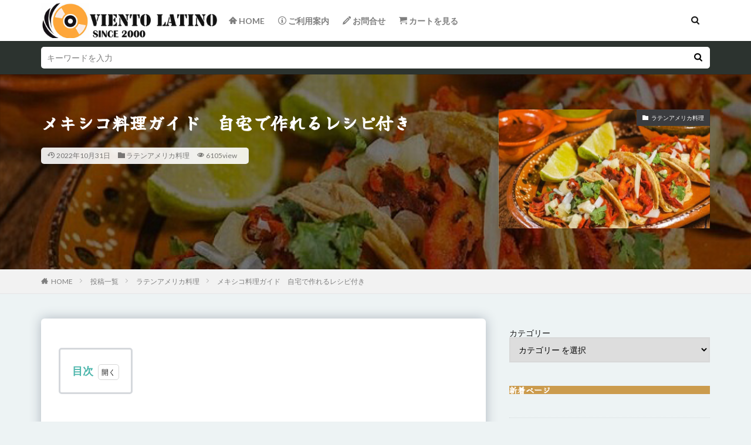

--- FILE ---
content_type: text/html; charset=UTF-8
request_url: https://www.latin-ongaku.net/cuisine/mexican.html
body_size: 26521
content:

<!DOCTYPE html>

<html lang="ja" prefix="og: http://ogp.me/ns#" class="t-html 
t-middle ">

<head prefix="og: http://ogp.me/ns# fb: http://ogp.me/ns/fb# article: http://ogp.me/ns/article#">
<meta charset="UTF-8">
<title>メキシコ料理ガイド　自宅で作れるレシピ付き</title>
<meta name='robots' content='max-image-preview:large' />
<link rel='dns-prefetch' href='//fonts.googleapis.com' />
<link href='https://fonts.gstatic.com' crossorigin rel='preconnect' />
<link rel="alternate" title="oEmbed (JSON)" type="application/json+oembed" href="https://www.latin-ongaku.net/wp-json/oembed/1.0/embed?url=https%3A%2F%2Fwww.latin-ongaku.net%2Fcuisine%2Fmexican.html" />
<link rel="alternate" title="oEmbed (XML)" type="text/xml+oembed" href="https://www.latin-ongaku.net/wp-json/oembed/1.0/embed?url=https%3A%2F%2Fwww.latin-ongaku.net%2Fcuisine%2Fmexican.html&#038;format=xml" />
<style id='wp-img-auto-sizes-contain-inline-css' type='text/css'>
img:is([sizes=auto i],[sizes^="auto," i]){contain-intrinsic-size:3000px 1500px}
/*# sourceURL=wp-img-auto-sizes-contain-inline-css */
</style>
<link rel='stylesheet' id='dashicons-css' href='https://www.latin-ongaku.net/wp-includes/css/dashicons.min.css?ver=6.9' type='text/css' media='all' />
<link rel='stylesheet' id='thickbox-css' href='https://www.latin-ongaku.net/wp-includes/js/thickbox/thickbox.css?ver=6.9' type='text/css' media='all' />
<link rel='stylesheet' id='wp-block-library-css' href='https://www.latin-ongaku.net/wp-includes/css/dist/block-library/style.min.css?ver=6.9' type='text/css' media='all' />
<style id='wp-block-categories-inline-css' type='text/css'>
.wp-block-categories{box-sizing:border-box}.wp-block-categories.alignleft{margin-right:2em}.wp-block-categories.alignright{margin-left:2em}.wp-block-categories.wp-block-categories-dropdown.aligncenter{text-align:center}.wp-block-categories .wp-block-categories__label{display:block;width:100%}
/*# sourceURL=https://www.latin-ongaku.net/wp-includes/blocks/categories/style.min.css */
</style>
<style id='wp-block-gallery-inline-css' type='text/css'>
.blocks-gallery-grid:not(.has-nested-images),.wp-block-gallery:not(.has-nested-images){display:flex;flex-wrap:wrap;list-style-type:none;margin:0;padding:0}.blocks-gallery-grid:not(.has-nested-images) .blocks-gallery-image,.blocks-gallery-grid:not(.has-nested-images) .blocks-gallery-item,.wp-block-gallery:not(.has-nested-images) .blocks-gallery-image,.wp-block-gallery:not(.has-nested-images) .blocks-gallery-item{display:flex;flex-direction:column;flex-grow:1;justify-content:center;margin:0 1em 1em 0;position:relative;width:calc(50% - 1em)}.blocks-gallery-grid:not(.has-nested-images) .blocks-gallery-image:nth-of-type(2n),.blocks-gallery-grid:not(.has-nested-images) .blocks-gallery-item:nth-of-type(2n),.wp-block-gallery:not(.has-nested-images) .blocks-gallery-image:nth-of-type(2n),.wp-block-gallery:not(.has-nested-images) .blocks-gallery-item:nth-of-type(2n){margin-right:0}.blocks-gallery-grid:not(.has-nested-images) .blocks-gallery-image figure,.blocks-gallery-grid:not(.has-nested-images) .blocks-gallery-item figure,.wp-block-gallery:not(.has-nested-images) .blocks-gallery-image figure,.wp-block-gallery:not(.has-nested-images) .blocks-gallery-item figure{align-items:flex-end;display:flex;height:100%;justify-content:flex-start;margin:0}.blocks-gallery-grid:not(.has-nested-images) .blocks-gallery-image img,.blocks-gallery-grid:not(.has-nested-images) .blocks-gallery-item img,.wp-block-gallery:not(.has-nested-images) .blocks-gallery-image img,.wp-block-gallery:not(.has-nested-images) .blocks-gallery-item img{display:block;height:auto;max-width:100%;width:auto}.blocks-gallery-grid:not(.has-nested-images) .blocks-gallery-image figcaption,.blocks-gallery-grid:not(.has-nested-images) .blocks-gallery-item figcaption,.wp-block-gallery:not(.has-nested-images) .blocks-gallery-image figcaption,.wp-block-gallery:not(.has-nested-images) .blocks-gallery-item figcaption{background:linear-gradient(0deg,#000000b3,#0000004d 70%,#0000);bottom:0;box-sizing:border-box;color:#fff;font-size:.8em;margin:0;max-height:100%;overflow:auto;padding:3em .77em .7em;position:absolute;text-align:center;width:100%;z-index:2}.blocks-gallery-grid:not(.has-nested-images) .blocks-gallery-image figcaption img,.blocks-gallery-grid:not(.has-nested-images) .blocks-gallery-item figcaption img,.wp-block-gallery:not(.has-nested-images) .blocks-gallery-image figcaption img,.wp-block-gallery:not(.has-nested-images) .blocks-gallery-item figcaption img{display:inline}.blocks-gallery-grid:not(.has-nested-images) figcaption,.wp-block-gallery:not(.has-nested-images) figcaption{flex-grow:1}.blocks-gallery-grid:not(.has-nested-images).is-cropped .blocks-gallery-image a,.blocks-gallery-grid:not(.has-nested-images).is-cropped .blocks-gallery-image img,.blocks-gallery-grid:not(.has-nested-images).is-cropped .blocks-gallery-item a,.blocks-gallery-grid:not(.has-nested-images).is-cropped .blocks-gallery-item img,.wp-block-gallery:not(.has-nested-images).is-cropped .blocks-gallery-image a,.wp-block-gallery:not(.has-nested-images).is-cropped .blocks-gallery-image img,.wp-block-gallery:not(.has-nested-images).is-cropped .blocks-gallery-item a,.wp-block-gallery:not(.has-nested-images).is-cropped .blocks-gallery-item img{flex:1;height:100%;object-fit:cover;width:100%}.blocks-gallery-grid:not(.has-nested-images).columns-1 .blocks-gallery-image,.blocks-gallery-grid:not(.has-nested-images).columns-1 .blocks-gallery-item,.wp-block-gallery:not(.has-nested-images).columns-1 .blocks-gallery-image,.wp-block-gallery:not(.has-nested-images).columns-1 .blocks-gallery-item{margin-right:0;width:100%}@media (min-width:600px){.blocks-gallery-grid:not(.has-nested-images).columns-3 .blocks-gallery-image,.blocks-gallery-grid:not(.has-nested-images).columns-3 .blocks-gallery-item,.wp-block-gallery:not(.has-nested-images).columns-3 .blocks-gallery-image,.wp-block-gallery:not(.has-nested-images).columns-3 .blocks-gallery-item{margin-right:1em;width:calc(33.33333% - .66667em)}.blocks-gallery-grid:not(.has-nested-images).columns-4 .blocks-gallery-image,.blocks-gallery-grid:not(.has-nested-images).columns-4 .blocks-gallery-item,.wp-block-gallery:not(.has-nested-images).columns-4 .blocks-gallery-image,.wp-block-gallery:not(.has-nested-images).columns-4 .blocks-gallery-item{margin-right:1em;width:calc(25% - .75em)}.blocks-gallery-grid:not(.has-nested-images).columns-5 .blocks-gallery-image,.blocks-gallery-grid:not(.has-nested-images).columns-5 .blocks-gallery-item,.wp-block-gallery:not(.has-nested-images).columns-5 .blocks-gallery-image,.wp-block-gallery:not(.has-nested-images).columns-5 .blocks-gallery-item{margin-right:1em;width:calc(20% - .8em)}.blocks-gallery-grid:not(.has-nested-images).columns-6 .blocks-gallery-image,.blocks-gallery-grid:not(.has-nested-images).columns-6 .blocks-gallery-item,.wp-block-gallery:not(.has-nested-images).columns-6 .blocks-gallery-image,.wp-block-gallery:not(.has-nested-images).columns-6 .blocks-gallery-item{margin-right:1em;width:calc(16.66667% - .83333em)}.blocks-gallery-grid:not(.has-nested-images).columns-7 .blocks-gallery-image,.blocks-gallery-grid:not(.has-nested-images).columns-7 .blocks-gallery-item,.wp-block-gallery:not(.has-nested-images).columns-7 .blocks-gallery-image,.wp-block-gallery:not(.has-nested-images).columns-7 .blocks-gallery-item{margin-right:1em;width:calc(14.28571% - .85714em)}.blocks-gallery-grid:not(.has-nested-images).columns-8 .blocks-gallery-image,.blocks-gallery-grid:not(.has-nested-images).columns-8 .blocks-gallery-item,.wp-block-gallery:not(.has-nested-images).columns-8 .blocks-gallery-image,.wp-block-gallery:not(.has-nested-images).columns-8 .blocks-gallery-item{margin-right:1em;width:calc(12.5% - .875em)}.blocks-gallery-grid:not(.has-nested-images).columns-1 .blocks-gallery-image:nth-of-type(1n),.blocks-gallery-grid:not(.has-nested-images).columns-1 .blocks-gallery-item:nth-of-type(1n),.blocks-gallery-grid:not(.has-nested-images).columns-2 .blocks-gallery-image:nth-of-type(2n),.blocks-gallery-grid:not(.has-nested-images).columns-2 .blocks-gallery-item:nth-of-type(2n),.blocks-gallery-grid:not(.has-nested-images).columns-3 .blocks-gallery-image:nth-of-type(3n),.blocks-gallery-grid:not(.has-nested-images).columns-3 .blocks-gallery-item:nth-of-type(3n),.blocks-gallery-grid:not(.has-nested-images).columns-4 .blocks-gallery-image:nth-of-type(4n),.blocks-gallery-grid:not(.has-nested-images).columns-4 .blocks-gallery-item:nth-of-type(4n),.blocks-gallery-grid:not(.has-nested-images).columns-5 .blocks-gallery-image:nth-of-type(5n),.blocks-gallery-grid:not(.has-nested-images).columns-5 .blocks-gallery-item:nth-of-type(5n),.blocks-gallery-grid:not(.has-nested-images).columns-6 .blocks-gallery-image:nth-of-type(6n),.blocks-gallery-grid:not(.has-nested-images).columns-6 .blocks-gallery-item:nth-of-type(6n),.blocks-gallery-grid:not(.has-nested-images).columns-7 .blocks-gallery-image:nth-of-type(7n),.blocks-gallery-grid:not(.has-nested-images).columns-7 .blocks-gallery-item:nth-of-type(7n),.blocks-gallery-grid:not(.has-nested-images).columns-8 .blocks-gallery-image:nth-of-type(8n),.blocks-gallery-grid:not(.has-nested-images).columns-8 .blocks-gallery-item:nth-of-type(8n),.wp-block-gallery:not(.has-nested-images).columns-1 .blocks-gallery-image:nth-of-type(1n),.wp-block-gallery:not(.has-nested-images).columns-1 .blocks-gallery-item:nth-of-type(1n),.wp-block-gallery:not(.has-nested-images).columns-2 .blocks-gallery-image:nth-of-type(2n),.wp-block-gallery:not(.has-nested-images).columns-2 .blocks-gallery-item:nth-of-type(2n),.wp-block-gallery:not(.has-nested-images).columns-3 .blocks-gallery-image:nth-of-type(3n),.wp-block-gallery:not(.has-nested-images).columns-3 .blocks-gallery-item:nth-of-type(3n),.wp-block-gallery:not(.has-nested-images).columns-4 .blocks-gallery-image:nth-of-type(4n),.wp-block-gallery:not(.has-nested-images).columns-4 .blocks-gallery-item:nth-of-type(4n),.wp-block-gallery:not(.has-nested-images).columns-5 .blocks-gallery-image:nth-of-type(5n),.wp-block-gallery:not(.has-nested-images).columns-5 .blocks-gallery-item:nth-of-type(5n),.wp-block-gallery:not(.has-nested-images).columns-6 .blocks-gallery-image:nth-of-type(6n),.wp-block-gallery:not(.has-nested-images).columns-6 .blocks-gallery-item:nth-of-type(6n),.wp-block-gallery:not(.has-nested-images).columns-7 .blocks-gallery-image:nth-of-type(7n),.wp-block-gallery:not(.has-nested-images).columns-7 .blocks-gallery-item:nth-of-type(7n),.wp-block-gallery:not(.has-nested-images).columns-8 .blocks-gallery-image:nth-of-type(8n),.wp-block-gallery:not(.has-nested-images).columns-8 .blocks-gallery-item:nth-of-type(8n){margin-right:0}}.blocks-gallery-grid:not(.has-nested-images) .blocks-gallery-image:last-child,.blocks-gallery-grid:not(.has-nested-images) .blocks-gallery-item:last-child,.wp-block-gallery:not(.has-nested-images) .blocks-gallery-image:last-child,.wp-block-gallery:not(.has-nested-images) .blocks-gallery-item:last-child{margin-right:0}.blocks-gallery-grid:not(.has-nested-images).alignleft,.blocks-gallery-grid:not(.has-nested-images).alignright,.wp-block-gallery:not(.has-nested-images).alignleft,.wp-block-gallery:not(.has-nested-images).alignright{max-width:420px;width:100%}.blocks-gallery-grid:not(.has-nested-images).aligncenter .blocks-gallery-item figure,.wp-block-gallery:not(.has-nested-images).aligncenter .blocks-gallery-item figure{justify-content:center}.wp-block-gallery:not(.is-cropped) .blocks-gallery-item{align-self:flex-start}figure.wp-block-gallery.has-nested-images{align-items:normal}.wp-block-gallery.has-nested-images figure.wp-block-image:not(#individual-image){margin:0;width:calc(50% - var(--wp--style--unstable-gallery-gap, 16px)/2)}.wp-block-gallery.has-nested-images figure.wp-block-image{box-sizing:border-box;display:flex;flex-direction:column;flex-grow:1;justify-content:center;max-width:100%;position:relative}.wp-block-gallery.has-nested-images figure.wp-block-image>a,.wp-block-gallery.has-nested-images figure.wp-block-image>div{flex-direction:column;flex-grow:1;margin:0}.wp-block-gallery.has-nested-images figure.wp-block-image img{display:block;height:auto;max-width:100%!important;width:auto}.wp-block-gallery.has-nested-images figure.wp-block-image figcaption,.wp-block-gallery.has-nested-images figure.wp-block-image:has(figcaption):before{bottom:0;left:0;max-height:100%;position:absolute;right:0}.wp-block-gallery.has-nested-images figure.wp-block-image:has(figcaption):before{backdrop-filter:blur(3px);content:"";height:100%;-webkit-mask-image:linear-gradient(0deg,#000 20%,#0000);mask-image:linear-gradient(0deg,#000 20%,#0000);max-height:40%;pointer-events:none}.wp-block-gallery.has-nested-images figure.wp-block-image figcaption{box-sizing:border-box;color:#fff;font-size:13px;margin:0;overflow:auto;padding:1em;text-align:center;text-shadow:0 0 1.5px #000}.wp-block-gallery.has-nested-images figure.wp-block-image figcaption::-webkit-scrollbar{height:12px;width:12px}.wp-block-gallery.has-nested-images figure.wp-block-image figcaption::-webkit-scrollbar-track{background-color:initial}.wp-block-gallery.has-nested-images figure.wp-block-image figcaption::-webkit-scrollbar-thumb{background-clip:padding-box;background-color:initial;border:3px solid #0000;border-radius:8px}.wp-block-gallery.has-nested-images figure.wp-block-image figcaption:focus-within::-webkit-scrollbar-thumb,.wp-block-gallery.has-nested-images figure.wp-block-image figcaption:focus::-webkit-scrollbar-thumb,.wp-block-gallery.has-nested-images figure.wp-block-image figcaption:hover::-webkit-scrollbar-thumb{background-color:#fffc}.wp-block-gallery.has-nested-images figure.wp-block-image figcaption{scrollbar-color:#0000 #0000;scrollbar-gutter:stable both-edges;scrollbar-width:thin}.wp-block-gallery.has-nested-images figure.wp-block-image figcaption:focus,.wp-block-gallery.has-nested-images figure.wp-block-image figcaption:focus-within,.wp-block-gallery.has-nested-images figure.wp-block-image figcaption:hover{scrollbar-color:#fffc #0000}.wp-block-gallery.has-nested-images figure.wp-block-image figcaption{will-change:transform}@media (hover:none){.wp-block-gallery.has-nested-images figure.wp-block-image figcaption{scrollbar-color:#fffc #0000}}.wp-block-gallery.has-nested-images figure.wp-block-image figcaption{background:linear-gradient(0deg,#0006,#0000)}.wp-block-gallery.has-nested-images figure.wp-block-image figcaption img{display:inline}.wp-block-gallery.has-nested-images figure.wp-block-image figcaption a{color:inherit}.wp-block-gallery.has-nested-images figure.wp-block-image.has-custom-border img{box-sizing:border-box}.wp-block-gallery.has-nested-images figure.wp-block-image.has-custom-border>a,.wp-block-gallery.has-nested-images figure.wp-block-image.has-custom-border>div,.wp-block-gallery.has-nested-images figure.wp-block-image.is-style-rounded>a,.wp-block-gallery.has-nested-images figure.wp-block-image.is-style-rounded>div{flex:1 1 auto}.wp-block-gallery.has-nested-images figure.wp-block-image.has-custom-border figcaption,.wp-block-gallery.has-nested-images figure.wp-block-image.is-style-rounded figcaption{background:none;color:inherit;flex:initial;margin:0;padding:10px 10px 9px;position:relative;text-shadow:none}.wp-block-gallery.has-nested-images figure.wp-block-image.has-custom-border:before,.wp-block-gallery.has-nested-images figure.wp-block-image.is-style-rounded:before{content:none}.wp-block-gallery.has-nested-images figcaption{flex-basis:100%;flex-grow:1;text-align:center}.wp-block-gallery.has-nested-images:not(.is-cropped) figure.wp-block-image:not(#individual-image){margin-bottom:auto;margin-top:0}.wp-block-gallery.has-nested-images.is-cropped figure.wp-block-image:not(#individual-image){align-self:inherit}.wp-block-gallery.has-nested-images.is-cropped figure.wp-block-image:not(#individual-image)>a,.wp-block-gallery.has-nested-images.is-cropped figure.wp-block-image:not(#individual-image)>div:not(.components-drop-zone){display:flex}.wp-block-gallery.has-nested-images.is-cropped figure.wp-block-image:not(#individual-image) a,.wp-block-gallery.has-nested-images.is-cropped figure.wp-block-image:not(#individual-image) img{flex:1 0 0%;height:100%;object-fit:cover;width:100%}.wp-block-gallery.has-nested-images.columns-1 figure.wp-block-image:not(#individual-image){width:100%}@media (min-width:600px){.wp-block-gallery.has-nested-images.columns-3 figure.wp-block-image:not(#individual-image){width:calc(33.33333% - var(--wp--style--unstable-gallery-gap, 16px)*.66667)}.wp-block-gallery.has-nested-images.columns-4 figure.wp-block-image:not(#individual-image){width:calc(25% - var(--wp--style--unstable-gallery-gap, 16px)*.75)}.wp-block-gallery.has-nested-images.columns-5 figure.wp-block-image:not(#individual-image){width:calc(20% - var(--wp--style--unstable-gallery-gap, 16px)*.8)}.wp-block-gallery.has-nested-images.columns-6 figure.wp-block-image:not(#individual-image){width:calc(16.66667% - var(--wp--style--unstable-gallery-gap, 16px)*.83333)}.wp-block-gallery.has-nested-images.columns-7 figure.wp-block-image:not(#individual-image){width:calc(14.28571% - var(--wp--style--unstable-gallery-gap, 16px)*.85714)}.wp-block-gallery.has-nested-images.columns-8 figure.wp-block-image:not(#individual-image){width:calc(12.5% - var(--wp--style--unstable-gallery-gap, 16px)*.875)}.wp-block-gallery.has-nested-images.columns-default figure.wp-block-image:not(#individual-image){width:calc(33.33% - var(--wp--style--unstable-gallery-gap, 16px)*.66667)}.wp-block-gallery.has-nested-images.columns-default figure.wp-block-image:not(#individual-image):first-child:nth-last-child(2),.wp-block-gallery.has-nested-images.columns-default figure.wp-block-image:not(#individual-image):first-child:nth-last-child(2)~figure.wp-block-image:not(#individual-image){width:calc(50% - var(--wp--style--unstable-gallery-gap, 16px)*.5)}.wp-block-gallery.has-nested-images.columns-default figure.wp-block-image:not(#individual-image):first-child:last-child{width:100%}}.wp-block-gallery.has-nested-images.alignleft,.wp-block-gallery.has-nested-images.alignright{max-width:420px;width:100%}.wp-block-gallery.has-nested-images.aligncenter{justify-content:center}
/*# sourceURL=https://www.latin-ongaku.net/wp-includes/blocks/gallery/style.min.css */
</style>
<style id='wp-block-heading-inline-css' type='text/css'>
h1:where(.wp-block-heading).has-background,h2:where(.wp-block-heading).has-background,h3:where(.wp-block-heading).has-background,h4:where(.wp-block-heading).has-background,h5:where(.wp-block-heading).has-background,h6:where(.wp-block-heading).has-background{padding:1.25em 2.375em}h1.has-text-align-left[style*=writing-mode]:where([style*=vertical-lr]),h1.has-text-align-right[style*=writing-mode]:where([style*=vertical-rl]),h2.has-text-align-left[style*=writing-mode]:where([style*=vertical-lr]),h2.has-text-align-right[style*=writing-mode]:where([style*=vertical-rl]),h3.has-text-align-left[style*=writing-mode]:where([style*=vertical-lr]),h3.has-text-align-right[style*=writing-mode]:where([style*=vertical-rl]),h4.has-text-align-left[style*=writing-mode]:where([style*=vertical-lr]),h4.has-text-align-right[style*=writing-mode]:where([style*=vertical-rl]),h5.has-text-align-left[style*=writing-mode]:where([style*=vertical-lr]),h5.has-text-align-right[style*=writing-mode]:where([style*=vertical-rl]),h6.has-text-align-left[style*=writing-mode]:where([style*=vertical-lr]),h6.has-text-align-right[style*=writing-mode]:where([style*=vertical-rl]){rotate:180deg}
/*# sourceURL=https://www.latin-ongaku.net/wp-includes/blocks/heading/style.min.css */
</style>
<style id='wp-block-image-inline-css' type='text/css'>
.wp-block-image>a,.wp-block-image>figure>a{display:inline-block}.wp-block-image img{box-sizing:border-box;height:auto;max-width:100%;vertical-align:bottom}@media not (prefers-reduced-motion){.wp-block-image img.hide{visibility:hidden}.wp-block-image img.show{animation:show-content-image .4s}}.wp-block-image[style*=border-radius] img,.wp-block-image[style*=border-radius]>a{border-radius:inherit}.wp-block-image.has-custom-border img{box-sizing:border-box}.wp-block-image.aligncenter{text-align:center}.wp-block-image.alignfull>a,.wp-block-image.alignwide>a{width:100%}.wp-block-image.alignfull img,.wp-block-image.alignwide img{height:auto;width:100%}.wp-block-image .aligncenter,.wp-block-image .alignleft,.wp-block-image .alignright,.wp-block-image.aligncenter,.wp-block-image.alignleft,.wp-block-image.alignright{display:table}.wp-block-image .aligncenter>figcaption,.wp-block-image .alignleft>figcaption,.wp-block-image .alignright>figcaption,.wp-block-image.aligncenter>figcaption,.wp-block-image.alignleft>figcaption,.wp-block-image.alignright>figcaption{caption-side:bottom;display:table-caption}.wp-block-image .alignleft{float:left;margin:.5em 1em .5em 0}.wp-block-image .alignright{float:right;margin:.5em 0 .5em 1em}.wp-block-image .aligncenter{margin-left:auto;margin-right:auto}.wp-block-image :where(figcaption){margin-bottom:1em;margin-top:.5em}.wp-block-image.is-style-circle-mask img{border-radius:9999px}@supports ((-webkit-mask-image:none) or (mask-image:none)) or (-webkit-mask-image:none){.wp-block-image.is-style-circle-mask img{border-radius:0;-webkit-mask-image:url('data:image/svg+xml;utf8,<svg viewBox="0 0 100 100" xmlns="http://www.w3.org/2000/svg"><circle cx="50" cy="50" r="50"/></svg>');mask-image:url('data:image/svg+xml;utf8,<svg viewBox="0 0 100 100" xmlns="http://www.w3.org/2000/svg"><circle cx="50" cy="50" r="50"/></svg>');mask-mode:alpha;-webkit-mask-position:center;mask-position:center;-webkit-mask-repeat:no-repeat;mask-repeat:no-repeat;-webkit-mask-size:contain;mask-size:contain}}:root :where(.wp-block-image.is-style-rounded img,.wp-block-image .is-style-rounded img){border-radius:9999px}.wp-block-image figure{margin:0}.wp-lightbox-container{display:flex;flex-direction:column;position:relative}.wp-lightbox-container img{cursor:zoom-in}.wp-lightbox-container img:hover+button{opacity:1}.wp-lightbox-container button{align-items:center;backdrop-filter:blur(16px) saturate(180%);background-color:#5a5a5a40;border:none;border-radius:4px;cursor:zoom-in;display:flex;height:20px;justify-content:center;opacity:0;padding:0;position:absolute;right:16px;text-align:center;top:16px;width:20px;z-index:100}@media not (prefers-reduced-motion){.wp-lightbox-container button{transition:opacity .2s ease}}.wp-lightbox-container button:focus-visible{outline:3px auto #5a5a5a40;outline:3px auto -webkit-focus-ring-color;outline-offset:3px}.wp-lightbox-container button:hover{cursor:pointer;opacity:1}.wp-lightbox-container button:focus{opacity:1}.wp-lightbox-container button:focus,.wp-lightbox-container button:hover,.wp-lightbox-container button:not(:hover):not(:active):not(.has-background){background-color:#5a5a5a40;border:none}.wp-lightbox-overlay{box-sizing:border-box;cursor:zoom-out;height:100vh;left:0;overflow:hidden;position:fixed;top:0;visibility:hidden;width:100%;z-index:100000}.wp-lightbox-overlay .close-button{align-items:center;cursor:pointer;display:flex;justify-content:center;min-height:40px;min-width:40px;padding:0;position:absolute;right:calc(env(safe-area-inset-right) + 16px);top:calc(env(safe-area-inset-top) + 16px);z-index:5000000}.wp-lightbox-overlay .close-button:focus,.wp-lightbox-overlay .close-button:hover,.wp-lightbox-overlay .close-button:not(:hover):not(:active):not(.has-background){background:none;border:none}.wp-lightbox-overlay .lightbox-image-container{height:var(--wp--lightbox-container-height);left:50%;overflow:hidden;position:absolute;top:50%;transform:translate(-50%,-50%);transform-origin:top left;width:var(--wp--lightbox-container-width);z-index:9999999999}.wp-lightbox-overlay .wp-block-image{align-items:center;box-sizing:border-box;display:flex;height:100%;justify-content:center;margin:0;position:relative;transform-origin:0 0;width:100%;z-index:3000000}.wp-lightbox-overlay .wp-block-image img{height:var(--wp--lightbox-image-height);min-height:var(--wp--lightbox-image-height);min-width:var(--wp--lightbox-image-width);width:var(--wp--lightbox-image-width)}.wp-lightbox-overlay .wp-block-image figcaption{display:none}.wp-lightbox-overlay button{background:none;border:none}.wp-lightbox-overlay .scrim{background-color:#fff;height:100%;opacity:.9;position:absolute;width:100%;z-index:2000000}.wp-lightbox-overlay.active{visibility:visible}@media not (prefers-reduced-motion){.wp-lightbox-overlay.active{animation:turn-on-visibility .25s both}.wp-lightbox-overlay.active img{animation:turn-on-visibility .35s both}.wp-lightbox-overlay.show-closing-animation:not(.active){animation:turn-off-visibility .35s both}.wp-lightbox-overlay.show-closing-animation:not(.active) img{animation:turn-off-visibility .25s both}.wp-lightbox-overlay.zoom.active{animation:none;opacity:1;visibility:visible}.wp-lightbox-overlay.zoom.active .lightbox-image-container{animation:lightbox-zoom-in .4s}.wp-lightbox-overlay.zoom.active .lightbox-image-container img{animation:none}.wp-lightbox-overlay.zoom.active .scrim{animation:turn-on-visibility .4s forwards}.wp-lightbox-overlay.zoom.show-closing-animation:not(.active){animation:none}.wp-lightbox-overlay.zoom.show-closing-animation:not(.active) .lightbox-image-container{animation:lightbox-zoom-out .4s}.wp-lightbox-overlay.zoom.show-closing-animation:not(.active) .lightbox-image-container img{animation:none}.wp-lightbox-overlay.zoom.show-closing-animation:not(.active) .scrim{animation:turn-off-visibility .4s forwards}}@keyframes show-content-image{0%{visibility:hidden}99%{visibility:hidden}to{visibility:visible}}@keyframes turn-on-visibility{0%{opacity:0}to{opacity:1}}@keyframes turn-off-visibility{0%{opacity:1;visibility:visible}99%{opacity:0;visibility:visible}to{opacity:0;visibility:hidden}}@keyframes lightbox-zoom-in{0%{transform:translate(calc((-100vw + var(--wp--lightbox-scrollbar-width))/2 + var(--wp--lightbox-initial-left-position)),calc(-50vh + var(--wp--lightbox-initial-top-position))) scale(var(--wp--lightbox-scale))}to{transform:translate(-50%,-50%) scale(1)}}@keyframes lightbox-zoom-out{0%{transform:translate(-50%,-50%) scale(1);visibility:visible}99%{visibility:visible}to{transform:translate(calc((-100vw + var(--wp--lightbox-scrollbar-width))/2 + var(--wp--lightbox-initial-left-position)),calc(-50vh + var(--wp--lightbox-initial-top-position))) scale(var(--wp--lightbox-scale));visibility:hidden}}
/*# sourceURL=https://www.latin-ongaku.net/wp-includes/blocks/image/style.min.css */
</style>
<style id='wp-block-latest-posts-inline-css' type='text/css'>
.wp-block-latest-posts{box-sizing:border-box}.wp-block-latest-posts.alignleft{margin-right:2em}.wp-block-latest-posts.alignright{margin-left:2em}.wp-block-latest-posts.wp-block-latest-posts__list{list-style:none}.wp-block-latest-posts.wp-block-latest-posts__list li{clear:both;overflow-wrap:break-word}.wp-block-latest-posts.is-grid{display:flex;flex-wrap:wrap}.wp-block-latest-posts.is-grid li{margin:0 1.25em 1.25em 0;width:100%}@media (min-width:600px){.wp-block-latest-posts.columns-2 li{width:calc(50% - .625em)}.wp-block-latest-posts.columns-2 li:nth-child(2n){margin-right:0}.wp-block-latest-posts.columns-3 li{width:calc(33.33333% - .83333em)}.wp-block-latest-posts.columns-3 li:nth-child(3n){margin-right:0}.wp-block-latest-posts.columns-4 li{width:calc(25% - .9375em)}.wp-block-latest-posts.columns-4 li:nth-child(4n){margin-right:0}.wp-block-latest-posts.columns-5 li{width:calc(20% - 1em)}.wp-block-latest-posts.columns-5 li:nth-child(5n){margin-right:0}.wp-block-latest-posts.columns-6 li{width:calc(16.66667% - 1.04167em)}.wp-block-latest-posts.columns-6 li:nth-child(6n){margin-right:0}}:root :where(.wp-block-latest-posts.is-grid){padding:0}:root :where(.wp-block-latest-posts.wp-block-latest-posts__list){padding-left:0}.wp-block-latest-posts__post-author,.wp-block-latest-posts__post-date{display:block;font-size:.8125em}.wp-block-latest-posts__post-excerpt,.wp-block-latest-posts__post-full-content{margin-bottom:1em;margin-top:.5em}.wp-block-latest-posts__featured-image a{display:inline-block}.wp-block-latest-posts__featured-image img{height:auto;max-width:100%;width:auto}.wp-block-latest-posts__featured-image.alignleft{float:left;margin-right:1em}.wp-block-latest-posts__featured-image.alignright{float:right;margin-left:1em}.wp-block-latest-posts__featured-image.aligncenter{margin-bottom:1em;text-align:center}
/*# sourceURL=https://www.latin-ongaku.net/wp-includes/blocks/latest-posts/style.min.css */
</style>
<style id='wp-block-buttons-inline-css' type='text/css'>
.wp-block-buttons{box-sizing:border-box}.wp-block-buttons.is-vertical{flex-direction:column}.wp-block-buttons.is-vertical>.wp-block-button:last-child{margin-bottom:0}.wp-block-buttons>.wp-block-button{display:inline-block;margin:0}.wp-block-buttons.is-content-justification-left{justify-content:flex-start}.wp-block-buttons.is-content-justification-left.is-vertical{align-items:flex-start}.wp-block-buttons.is-content-justification-center{justify-content:center}.wp-block-buttons.is-content-justification-center.is-vertical{align-items:center}.wp-block-buttons.is-content-justification-right{justify-content:flex-end}.wp-block-buttons.is-content-justification-right.is-vertical{align-items:flex-end}.wp-block-buttons.is-content-justification-space-between{justify-content:space-between}.wp-block-buttons.aligncenter{text-align:center}.wp-block-buttons:not(.is-content-justification-space-between,.is-content-justification-right,.is-content-justification-left,.is-content-justification-center) .wp-block-button.aligncenter{margin-left:auto;margin-right:auto;width:100%}.wp-block-buttons[style*=text-decoration] .wp-block-button,.wp-block-buttons[style*=text-decoration] .wp-block-button__link{text-decoration:inherit}.wp-block-buttons.has-custom-font-size .wp-block-button__link{font-size:inherit}.wp-block-buttons .wp-block-button__link{width:100%}.wp-block-button.aligncenter{text-align:center}
/*# sourceURL=https://www.latin-ongaku.net/wp-includes/blocks/buttons/style.min.css */
</style>
<style id='wp-block-group-inline-css' type='text/css'>
.wp-block-group{box-sizing:border-box}:where(.wp-block-group.wp-block-group-is-layout-constrained){position:relative}
/*# sourceURL=https://www.latin-ongaku.net/wp-includes/blocks/group/style.min.css */
</style>
<style id='wp-block-paragraph-inline-css' type='text/css'>
.is-small-text{font-size:.875em}.is-regular-text{font-size:1em}.is-large-text{font-size:2.25em}.is-larger-text{font-size:3em}.has-drop-cap:not(:focus):first-letter{float:left;font-size:8.4em;font-style:normal;font-weight:100;line-height:.68;margin:.05em .1em 0 0;text-transform:uppercase}body.rtl .has-drop-cap:not(:focus):first-letter{float:none;margin-left:.1em}p.has-drop-cap.has-background{overflow:hidden}:root :where(p.has-background){padding:1.25em 2.375em}:where(p.has-text-color:not(.has-link-color)) a{color:inherit}p.has-text-align-left[style*="writing-mode:vertical-lr"],p.has-text-align-right[style*="writing-mode:vertical-rl"]{rotate:180deg}
/*# sourceURL=https://www.latin-ongaku.net/wp-includes/blocks/paragraph/style.min.css */
</style>
<style id='wp-block-spacer-inline-css' type='text/css'>
.wp-block-spacer{clear:both}
/*# sourceURL=https://www.latin-ongaku.net/wp-includes/blocks/spacer/style.min.css */
</style>
<style id='global-styles-inline-css' type='text/css'>
:root{--wp--preset--aspect-ratio--square: 1;--wp--preset--aspect-ratio--4-3: 4/3;--wp--preset--aspect-ratio--3-4: 3/4;--wp--preset--aspect-ratio--3-2: 3/2;--wp--preset--aspect-ratio--2-3: 2/3;--wp--preset--aspect-ratio--16-9: 16/9;--wp--preset--aspect-ratio--9-16: 9/16;--wp--preset--color--black: #000000;--wp--preset--color--cyan-bluish-gray: #abb8c3;--wp--preset--color--white: #ffffff;--wp--preset--color--pale-pink: #f78da7;--wp--preset--color--vivid-red: #cf2e2e;--wp--preset--color--luminous-vivid-orange: #ff6900;--wp--preset--color--luminous-vivid-amber: #fcb900;--wp--preset--color--light-green-cyan: #7bdcb5;--wp--preset--color--vivid-green-cyan: #00d084;--wp--preset--color--pale-cyan-blue: #8ed1fc;--wp--preset--color--vivid-cyan-blue: #0693e3;--wp--preset--color--vivid-purple: #9b51e0;--wp--preset--gradient--vivid-cyan-blue-to-vivid-purple: linear-gradient(135deg,rgb(6,147,227) 0%,rgb(155,81,224) 100%);--wp--preset--gradient--light-green-cyan-to-vivid-green-cyan: linear-gradient(135deg,rgb(122,220,180) 0%,rgb(0,208,130) 100%);--wp--preset--gradient--luminous-vivid-amber-to-luminous-vivid-orange: linear-gradient(135deg,rgb(252,185,0) 0%,rgb(255,105,0) 100%);--wp--preset--gradient--luminous-vivid-orange-to-vivid-red: linear-gradient(135deg,rgb(255,105,0) 0%,rgb(207,46,46) 100%);--wp--preset--gradient--very-light-gray-to-cyan-bluish-gray: linear-gradient(135deg,rgb(238,238,238) 0%,rgb(169,184,195) 100%);--wp--preset--gradient--cool-to-warm-spectrum: linear-gradient(135deg,rgb(74,234,220) 0%,rgb(151,120,209) 20%,rgb(207,42,186) 40%,rgb(238,44,130) 60%,rgb(251,105,98) 80%,rgb(254,248,76) 100%);--wp--preset--gradient--blush-light-purple: linear-gradient(135deg,rgb(255,206,236) 0%,rgb(152,150,240) 100%);--wp--preset--gradient--blush-bordeaux: linear-gradient(135deg,rgb(254,205,165) 0%,rgb(254,45,45) 50%,rgb(107,0,62) 100%);--wp--preset--gradient--luminous-dusk: linear-gradient(135deg,rgb(255,203,112) 0%,rgb(199,81,192) 50%,rgb(65,88,208) 100%);--wp--preset--gradient--pale-ocean: linear-gradient(135deg,rgb(255,245,203) 0%,rgb(182,227,212) 50%,rgb(51,167,181) 100%);--wp--preset--gradient--electric-grass: linear-gradient(135deg,rgb(202,248,128) 0%,rgb(113,206,126) 100%);--wp--preset--gradient--midnight: linear-gradient(135deg,rgb(2,3,129) 0%,rgb(40,116,252) 100%);--wp--preset--font-size--small: 13px;--wp--preset--font-size--medium: 20px;--wp--preset--font-size--large: 36px;--wp--preset--font-size--x-large: 42px;--wp--preset--spacing--20: 0.44rem;--wp--preset--spacing--30: 0.67rem;--wp--preset--spacing--40: 1rem;--wp--preset--spacing--50: 1.5rem;--wp--preset--spacing--60: 2.25rem;--wp--preset--spacing--70: 3.38rem;--wp--preset--spacing--80: 5.06rem;--wp--preset--shadow--natural: 6px 6px 9px rgba(0, 0, 0, 0.2);--wp--preset--shadow--deep: 12px 12px 50px rgba(0, 0, 0, 0.4);--wp--preset--shadow--sharp: 6px 6px 0px rgba(0, 0, 0, 0.2);--wp--preset--shadow--outlined: 6px 6px 0px -3px rgb(255, 255, 255), 6px 6px rgb(0, 0, 0);--wp--preset--shadow--crisp: 6px 6px 0px rgb(0, 0, 0);}:where(.is-layout-flex){gap: 0.5em;}:where(.is-layout-grid){gap: 0.5em;}body .is-layout-flex{display: flex;}.is-layout-flex{flex-wrap: wrap;align-items: center;}.is-layout-flex > :is(*, div){margin: 0;}body .is-layout-grid{display: grid;}.is-layout-grid > :is(*, div){margin: 0;}:where(.wp-block-columns.is-layout-flex){gap: 2em;}:where(.wp-block-columns.is-layout-grid){gap: 2em;}:where(.wp-block-post-template.is-layout-flex){gap: 1.25em;}:where(.wp-block-post-template.is-layout-grid){gap: 1.25em;}.has-black-color{color: var(--wp--preset--color--black) !important;}.has-cyan-bluish-gray-color{color: var(--wp--preset--color--cyan-bluish-gray) !important;}.has-white-color{color: var(--wp--preset--color--white) !important;}.has-pale-pink-color{color: var(--wp--preset--color--pale-pink) !important;}.has-vivid-red-color{color: var(--wp--preset--color--vivid-red) !important;}.has-luminous-vivid-orange-color{color: var(--wp--preset--color--luminous-vivid-orange) !important;}.has-luminous-vivid-amber-color{color: var(--wp--preset--color--luminous-vivid-amber) !important;}.has-light-green-cyan-color{color: var(--wp--preset--color--light-green-cyan) !important;}.has-vivid-green-cyan-color{color: var(--wp--preset--color--vivid-green-cyan) !important;}.has-pale-cyan-blue-color{color: var(--wp--preset--color--pale-cyan-blue) !important;}.has-vivid-cyan-blue-color{color: var(--wp--preset--color--vivid-cyan-blue) !important;}.has-vivid-purple-color{color: var(--wp--preset--color--vivid-purple) !important;}.has-black-background-color{background-color: var(--wp--preset--color--black) !important;}.has-cyan-bluish-gray-background-color{background-color: var(--wp--preset--color--cyan-bluish-gray) !important;}.has-white-background-color{background-color: var(--wp--preset--color--white) !important;}.has-pale-pink-background-color{background-color: var(--wp--preset--color--pale-pink) !important;}.has-vivid-red-background-color{background-color: var(--wp--preset--color--vivid-red) !important;}.has-luminous-vivid-orange-background-color{background-color: var(--wp--preset--color--luminous-vivid-orange) !important;}.has-luminous-vivid-amber-background-color{background-color: var(--wp--preset--color--luminous-vivid-amber) !important;}.has-light-green-cyan-background-color{background-color: var(--wp--preset--color--light-green-cyan) !important;}.has-vivid-green-cyan-background-color{background-color: var(--wp--preset--color--vivid-green-cyan) !important;}.has-pale-cyan-blue-background-color{background-color: var(--wp--preset--color--pale-cyan-blue) !important;}.has-vivid-cyan-blue-background-color{background-color: var(--wp--preset--color--vivid-cyan-blue) !important;}.has-vivid-purple-background-color{background-color: var(--wp--preset--color--vivid-purple) !important;}.has-black-border-color{border-color: var(--wp--preset--color--black) !important;}.has-cyan-bluish-gray-border-color{border-color: var(--wp--preset--color--cyan-bluish-gray) !important;}.has-white-border-color{border-color: var(--wp--preset--color--white) !important;}.has-pale-pink-border-color{border-color: var(--wp--preset--color--pale-pink) !important;}.has-vivid-red-border-color{border-color: var(--wp--preset--color--vivid-red) !important;}.has-luminous-vivid-orange-border-color{border-color: var(--wp--preset--color--luminous-vivid-orange) !important;}.has-luminous-vivid-amber-border-color{border-color: var(--wp--preset--color--luminous-vivid-amber) !important;}.has-light-green-cyan-border-color{border-color: var(--wp--preset--color--light-green-cyan) !important;}.has-vivid-green-cyan-border-color{border-color: var(--wp--preset--color--vivid-green-cyan) !important;}.has-pale-cyan-blue-border-color{border-color: var(--wp--preset--color--pale-cyan-blue) !important;}.has-vivid-cyan-blue-border-color{border-color: var(--wp--preset--color--vivid-cyan-blue) !important;}.has-vivid-purple-border-color{border-color: var(--wp--preset--color--vivid-purple) !important;}.has-vivid-cyan-blue-to-vivid-purple-gradient-background{background: var(--wp--preset--gradient--vivid-cyan-blue-to-vivid-purple) !important;}.has-light-green-cyan-to-vivid-green-cyan-gradient-background{background: var(--wp--preset--gradient--light-green-cyan-to-vivid-green-cyan) !important;}.has-luminous-vivid-amber-to-luminous-vivid-orange-gradient-background{background: var(--wp--preset--gradient--luminous-vivid-amber-to-luminous-vivid-orange) !important;}.has-luminous-vivid-orange-to-vivid-red-gradient-background{background: var(--wp--preset--gradient--luminous-vivid-orange-to-vivid-red) !important;}.has-very-light-gray-to-cyan-bluish-gray-gradient-background{background: var(--wp--preset--gradient--very-light-gray-to-cyan-bluish-gray) !important;}.has-cool-to-warm-spectrum-gradient-background{background: var(--wp--preset--gradient--cool-to-warm-spectrum) !important;}.has-blush-light-purple-gradient-background{background: var(--wp--preset--gradient--blush-light-purple) !important;}.has-blush-bordeaux-gradient-background{background: var(--wp--preset--gradient--blush-bordeaux) !important;}.has-luminous-dusk-gradient-background{background: var(--wp--preset--gradient--luminous-dusk) !important;}.has-pale-ocean-gradient-background{background: var(--wp--preset--gradient--pale-ocean) !important;}.has-electric-grass-gradient-background{background: var(--wp--preset--gradient--electric-grass) !important;}.has-midnight-gradient-background{background: var(--wp--preset--gradient--midnight) !important;}.has-small-font-size{font-size: var(--wp--preset--font-size--small) !important;}.has-medium-font-size{font-size: var(--wp--preset--font-size--medium) !important;}.has-large-font-size{font-size: var(--wp--preset--font-size--large) !important;}.has-x-large-font-size{font-size: var(--wp--preset--font-size--x-large) !important;}
/*# sourceURL=global-styles-inline-css */
</style>
<style id='block-style-variation-styles-inline-css' type='text/css'>
:root :where(.wp-block-button.is-style-outline--2 .wp-block-button__link){background: transparent none;border-color: currentColor;border-width: 2px;border-style: solid;color: currentColor;padding-top: 0.667em;padding-right: 1.33em;padding-bottom: 0.667em;padding-left: 1.33em;}
:root :where(.wp-block-button.is-style-outline--3 .wp-block-button__link){background: transparent none;border-color: currentColor;border-width: 2px;border-style: solid;color: currentColor;padding-top: 0.667em;padding-right: 1.33em;padding-bottom: 0.667em;padding-left: 1.33em;}
:root :where(.wp-block-button.is-style-outline--4 .wp-block-button__link){background: transparent none;border-color: currentColor;border-width: 2px;border-style: solid;color: currentColor;padding-top: 0.667em;padding-right: 1.33em;padding-bottom: 0.667em;padding-left: 1.33em;}
:root :where(.wp-block-button.is-style-outline--5 .wp-block-button__link){background: transparent none;border-color: currentColor;border-width: 2px;border-style: solid;color: currentColor;padding-top: 0.667em;padding-right: 1.33em;padding-bottom: 0.667em;padding-left: 1.33em;}
:root :where(.wp-block-button.is-style-outline--6 .wp-block-button__link){background: transparent none;border-color: currentColor;border-width: 2px;border-style: solid;color: currentColor;padding-top: 0.667em;padding-right: 1.33em;padding-bottom: 0.667em;padding-left: 1.33em;}
:root :where(.wp-block-button.is-style-outline--7 .wp-block-button__link){background: transparent none;border-color: currentColor;border-width: 2px;border-style: solid;color: currentColor;padding-top: 0.667em;padding-right: 1.33em;padding-bottom: 0.667em;padding-left: 1.33em;}
:root :where(.wp-block-button.is-style-outline--8 .wp-block-button__link){background: transparent none;border-color: currentColor;border-width: 2px;border-style: solid;color: currentColor;padding-top: 0.667em;padding-right: 1.33em;padding-bottom: 0.667em;padding-left: 1.33em;}
:root :where(.wp-block-button.is-style-outline--9 .wp-block-button__link){background: transparent none;border-color: currentColor;border-width: 2px;border-style: solid;color: currentColor;padding-top: 0.667em;padding-right: 1.33em;padding-bottom: 0.667em;padding-left: 1.33em;}
:root :where(.wp-block-button.is-style-outline--10 .wp-block-button__link){background: transparent none;border-color: currentColor;border-width: 2px;border-style: solid;color: currentColor;padding-top: 0.667em;padding-right: 1.33em;padding-bottom: 0.667em;padding-left: 1.33em;}
:root :where(.wp-block-button.is-style-outline--11 .wp-block-button__link){background: transparent none;border-color: currentColor;border-width: 2px;border-style: solid;color: currentColor;padding-top: 0.667em;padding-right: 1.33em;padding-bottom: 0.667em;padding-left: 1.33em;}
:root :where(.wp-block-button.is-style-outline--12 .wp-block-button__link){background: transparent none;border-color: currentColor;border-width: 2px;border-style: solid;color: currentColor;padding-top: 0.667em;padding-right: 1.33em;padding-bottom: 0.667em;padding-left: 1.33em;}
:root :where(.wp-block-button.is-style-outline--13 .wp-block-button__link){background: transparent none;border-color: currentColor;border-width: 2px;border-style: solid;color: currentColor;padding-top: 0.667em;padding-right: 1.33em;padding-bottom: 0.667em;padding-left: 1.33em;}
:root :where(.wp-block-button.is-style-outline--14 .wp-block-button__link){background: transparent none;border-color: currentColor;border-width: 2px;border-style: solid;color: currentColor;padding-top: 0.667em;padding-right: 1.33em;padding-bottom: 0.667em;padding-left: 1.33em;}
:root :where(.wp-block-button.is-style-outline--15 .wp-block-button__link){background: transparent none;border-color: currentColor;border-width: 2px;border-style: solid;color: currentColor;padding-top: 0.667em;padding-right: 1.33em;padding-bottom: 0.667em;padding-left: 1.33em;}
/*# sourceURL=block-style-variation-styles-inline-css */
</style>
<style id='core-block-supports-inline-css' type='text/css'>
.wp-block-gallery.wp-block-gallery-1{--wp--style--unstable-gallery-gap:var( --wp--style--gallery-gap-default, var( --gallery-block--gutter-size, var( --wp--style--block-gap, 0.5em ) ) );gap:var( --wp--style--gallery-gap-default, var( --gallery-block--gutter-size, var( --wp--style--block-gap, 0.5em ) ) );}
/*# sourceURL=core-block-supports-inline-css */
</style>

<style id='classic-theme-styles-inline-css' type='text/css'>
/*! This file is auto-generated */
.wp-block-button__link{color:#fff;background-color:#32373c;border-radius:9999px;box-shadow:none;text-decoration:none;padding:calc(.667em + 2px) calc(1.333em + 2px);font-size:1.125em}.wp-block-file__button{background:#32373c;color:#fff;text-decoration:none}
/*# sourceURL=/wp-includes/css/classic-themes.min.css */
</style>
<style id='wp-block-button-inline-css' type='text/css'>
.wp-block-button__link{align-content:center;box-sizing:border-box;cursor:pointer;display:inline-block;height:100%;text-align:center;word-break:break-word}.wp-block-button__link.aligncenter{text-align:center}.wp-block-button__link.alignright{text-align:right}:where(.wp-block-button__link){border-radius:9999px;box-shadow:none;padding:calc(.667em + 2px) calc(1.333em + 2px);text-decoration:none}.wp-block-button[style*=text-decoration] .wp-block-button__link{text-decoration:inherit}.wp-block-buttons>.wp-block-button.has-custom-width{max-width:none}.wp-block-buttons>.wp-block-button.has-custom-width .wp-block-button__link{width:100%}.wp-block-buttons>.wp-block-button.has-custom-font-size .wp-block-button__link{font-size:inherit}.wp-block-buttons>.wp-block-button.wp-block-button__width-25{width:calc(25% - var(--wp--style--block-gap, .5em)*.75)}.wp-block-buttons>.wp-block-button.wp-block-button__width-50{width:calc(50% - var(--wp--style--block-gap, .5em)*.5)}.wp-block-buttons>.wp-block-button.wp-block-button__width-75{width:calc(75% - var(--wp--style--block-gap, .5em)*.25)}.wp-block-buttons>.wp-block-button.wp-block-button__width-100{flex-basis:100%;width:100%}.wp-block-buttons.is-vertical>.wp-block-button.wp-block-button__width-25{width:25%}.wp-block-buttons.is-vertical>.wp-block-button.wp-block-button__width-50{width:50%}.wp-block-buttons.is-vertical>.wp-block-button.wp-block-button__width-75{width:75%}.wp-block-button.is-style-squared,.wp-block-button__link.wp-block-button.is-style-squared{border-radius:0}.wp-block-button.no-border-radius,.wp-block-button__link.no-border-radius{border-radius:0!important}:root :where(.wp-block-button .wp-block-button__link.is-style-outline),:root :where(.wp-block-button.is-style-outline>.wp-block-button__link){border:2px solid;padding:.667em 1.333em}:root :where(.wp-block-button .wp-block-button__link.is-style-outline:not(.has-text-color)),:root :where(.wp-block-button.is-style-outline>.wp-block-button__link:not(.has-text-color)){color:currentColor}:root :where(.wp-block-button .wp-block-button__link.is-style-outline:not(.has-background)),:root :where(.wp-block-button.is-style-outline>.wp-block-button__link:not(.has-background)){background-color:initial;background-image:none}
/*# sourceURL=https://www.latin-ongaku.net/wp-includes/blocks/button/style.min.css */
</style>
<style id='wp-block-search-inline-css' type='text/css'>
.wp-block-search__button{margin-left:10px;word-break:normal}.wp-block-search__button.has-icon{line-height:0}.wp-block-search__button svg{height:1.25em;min-height:24px;min-width:24px;width:1.25em;fill:currentColor;vertical-align:text-bottom}:where(.wp-block-search__button){border:1px solid #ccc;padding:6px 10px}.wp-block-search__inside-wrapper{display:flex;flex:auto;flex-wrap:nowrap;max-width:100%}.wp-block-search__label{width:100%}.wp-block-search.wp-block-search__button-only .wp-block-search__button{box-sizing:border-box;display:flex;flex-shrink:0;justify-content:center;margin-left:0;max-width:100%}.wp-block-search.wp-block-search__button-only .wp-block-search__inside-wrapper{min-width:0!important;transition-property:width}.wp-block-search.wp-block-search__button-only .wp-block-search__input{flex-basis:100%;transition-duration:.3s}.wp-block-search.wp-block-search__button-only.wp-block-search__searchfield-hidden,.wp-block-search.wp-block-search__button-only.wp-block-search__searchfield-hidden .wp-block-search__inside-wrapper{overflow:hidden}.wp-block-search.wp-block-search__button-only.wp-block-search__searchfield-hidden .wp-block-search__input{border-left-width:0!important;border-right-width:0!important;flex-basis:0;flex-grow:0;margin:0;min-width:0!important;padding-left:0!important;padding-right:0!important;width:0!important}:where(.wp-block-search__input){appearance:none;border:1px solid #949494;flex-grow:1;font-family:inherit;font-size:inherit;font-style:inherit;font-weight:inherit;letter-spacing:inherit;line-height:inherit;margin-left:0;margin-right:0;min-width:3rem;padding:8px;text-decoration:unset!important;text-transform:inherit}:where(.wp-block-search__button-inside .wp-block-search__inside-wrapper){background-color:#fff;border:1px solid #949494;box-sizing:border-box;padding:4px}:where(.wp-block-search__button-inside .wp-block-search__inside-wrapper) .wp-block-search__input{border:none;border-radius:0;padding:0 4px}:where(.wp-block-search__button-inside .wp-block-search__inside-wrapper) .wp-block-search__input:focus{outline:none}:where(.wp-block-search__button-inside .wp-block-search__inside-wrapper) :where(.wp-block-search__button){padding:4px 8px}.wp-block-search.aligncenter .wp-block-search__inside-wrapper{margin:auto}.wp-block[data-align=right] .wp-block-search.wp-block-search__button-only .wp-block-search__inside-wrapper{float:right}
/*# sourceURL=https://www.latin-ongaku.net/wp-includes/blocks/search/style.min.css */
</style>
<link rel='stylesheet' id='site-reviews-css' href='https://www.latin-ongaku.net/wp-content/plugins/site-reviews/assets/styles/default.css?ver=7.2.12' type='text/css' media='all' />
<style id='site-reviews-inline-css' type='text/css'>
:root{--glsr-star-empty:url(https://www.latin-ongaku.net/wp-content/plugins/site-reviews/assets/images/stars/default/star-empty.svg);--glsr-star-error:url(https://www.latin-ongaku.net/wp-content/plugins/site-reviews/assets/images/stars/default/star-error.svg);--glsr-star-full:url(https://www.latin-ongaku.net/wp-content/plugins/site-reviews/assets/images/stars/default/star-full.svg);--glsr-star-half:url(https://www.latin-ongaku.net/wp-content/plugins/site-reviews/assets/images/stars/default/star-half.svg)}

/*# sourceURL=site-reviews-inline-css */
</style>
<link rel='stylesheet' id='olympus-google-fonts-css' href='https://fonts.googleapis.com/css?family=Yuji+Syuku%3A400%2C400i&#038;display=swap&#038;subset=all&#038;ver=3.2.0' type='text/css' media='all' />
<script type="text/javascript" src="https://www.latin-ongaku.net/wp-includes/js/jquery/jquery.min.js?ver=3.7.1" id="jquery-core-js"></script>
<script type="text/javascript" src="https://www.latin-ongaku.net/wp-includes/js/jquery/jquery-migrate.min.js?ver=3.4.1" id="jquery-migrate-js"></script>
<link rel="https://api.w.org/" href="https://www.latin-ongaku.net/wp-json/" /><link rel="alternate" title="JSON" type="application/json" href="https://www.latin-ongaku.net/wp-json/wp/v2/posts/1970" /><!-- Google tag (gtag.js) -->
<script async src="https://www.googletagmanager.com/gtag/js?id=G-LEL7K1JVK0"></script>
<script>
  window.dataLayer = window.dataLayer || [];
  function gtag(){dataLayer.push(arguments);}
  gtag('js', new Date());

  gtag('config', 'G-LEL7K1JVK0');
</script><link class="css-async" rel href="https://www.latin-ongaku.net/wp-content/themes/the-thor/css/icon.min.css">
<link class="css-async" rel href="https://fonts.googleapis.com/css?family=Lato:100,300,400,700,900">
<link class="css-async" rel href="https://fonts.googleapis.com/css?family=Fjalla+One">
<link class="css-async" rel href="https://fonts.googleapis.com/css?family=Noto+Sans+JP:100,200,300,400,500,600,700,800,900">
<link rel="stylesheet" href="https://www.latin-ongaku.net/wp-content/themes/the-thor/style.min.css">
<link class="css-async" rel href="https://www.latin-ongaku.net/wp-content/themes/the-thor-child/style-user.css?1666934601">
<link rel="canonical" href="https://www.latin-ongaku.net/cuisine/mexican.html" />
<script src="https://ajax.googleapis.com/ajax/libs/jquery/1.12.4/jquery.min.js"></script>
<meta http-equiv="X-UA-Compatible" content="IE=edge">
<meta name="viewport" content="width=device-width, initial-scale=1, viewport-fit=cover"/>
<style>
.widget.widget_nav_menu ul.menu{border-color: rgba(59,60,63,0.15);}.widget.widget_nav_menu ul.menu li{border-color: rgba(59,60,63,0.75);}.widget.widget_nav_menu ul.menu .sub-menu li{border-color: rgba(59,60,63,0.15);}.widget.widget_nav_menu ul.menu .sub-menu li .sub-menu li:first-child{border-color: rgba(59,60,63,0.15);}.widget.widget_nav_menu ul.menu li a:hover{background-color: rgba(59,60,63,0.75);}.widget.widget_nav_menu ul.menu .current-menu-item > a{background-color: rgba(59,60,63,0.75);}.widget.widget_nav_menu ul.menu li .sub-menu li a:before {color:#3b3c3f;}.widget.widget_nav_menu ul.menu li a{background-color:#3b3c3f;}.widget.widget_nav_menu ul.menu .sub-menu a:hover{color:#3b3c3f;}.widget.widget_nav_menu ul.menu .sub-menu .current-menu-item a{color:#3b3c3f;}.widget.widget_categories ul{border-color: rgba(59,60,63,0.15);}.widget.widget_categories ul li{border-color: rgba(59,60,63,0.75);}.widget.widget_categories ul .children li{border-color: rgba(59,60,63,0.15);}.widget.widget_categories ul .children li .children li:first-child{border-color: rgba(59,60,63,0.15);}.widget.widget_categories ul li a:hover{background-color: rgba(59,60,63,0.75);}.widget.widget_categories ul .current-menu-item > a{background-color: rgba(59,60,63,0.75);}.widget.widget_categories ul li .children li a:before {color:#3b3c3f;}.widget.widget_categories ul li a{background-color:#3b3c3f;}.widget.widget_categories ul .children a:hover{color:#3b3c3f;}.widget.widget_categories ul .children .current-menu-item a{color:#3b3c3f;}.widgetSearch__input:hover{border-color:#3b3c3f;}.widgetCatTitle{background-color:#3b3c3f;}.widgetCatTitle__inner{background-color:#3b3c3f;}.widgetSearch__submit:hover{background-color:#3b3c3f;}.widgetProfile__sns{background-color:#3b3c3f;}.widget.widget_calendar .calendar_wrap tbody a:hover{background-color:#3b3c3f;}.widget ul li a:hover{color:#3b3c3f;}.widget.widget_rss .rsswidget:hover{color:#3b3c3f;}.widget.widget_tag_cloud a:hover{background-color:#3b3c3f;}.widget select:hover{border-color:#3b3c3f;}.widgetSearch__checkLabel:hover:after{border-color:#3b3c3f;}.widgetSearch__check:checked .widgetSearch__checkLabel:before, .widgetSearch__check:checked + .widgetSearch__checkLabel:before{border-color:#3b3c3f;}.widgetTab__item.current{border-top-color:#3b3c3f;}.widgetTab__item:hover{border-top-color:#3b3c3f;}.searchHead__title{background-color:#3b3c3f;}.searchHead__submit:hover{color:#3b3c3f;}.menuBtn__close:hover{color:#3b3c3f;}.menuBtn__link:hover{color:#3b3c3f;}@media only screen and (min-width: 992px){.menuBtn__link {background-color:#3b3c3f;}}.t-headerCenter .menuBtn__link:hover{color:#3b3c3f;}.searchBtn__close:hover{color:#3b3c3f;}.searchBtn__link:hover{color:#3b3c3f;}.breadcrumb__item a:hover{color:#3b3c3f;}.pager__item{color:#3b3c3f;}.pager__item:hover, .pager__item-current{background-color:#3b3c3f; color:#fff;}.page-numbers{color:#3b3c3f;}.page-numbers:hover, .page-numbers.current{background-color:#3b3c3f; color:#fff;}.pagePager__item{color:#3b3c3f;}.pagePager__item:hover, .pagePager__item-current{background-color:#3b3c3f; color:#fff;}.heading a:hover{color:#3b3c3f;}.eyecatch__cat{background-color:#3b3c3f;}.the__category{background-color:#3b3c3f;}.dateList__item a:hover{color:#3b3c3f;}.controllerFooter__item:last-child{background-color:#3b3c3f;}.controllerFooter__close{background-color:#3b3c3f;}.bottomFooter__topBtn{background-color:#3b3c3f;}.mask-color{background-color:#3b3c3f;}.mask-colorgray{background-color:#3b3c3f;}.pickup3__item{background-color:#3b3c3f;}.categoryBox__title{color:#3b3c3f;}.comments__list .comment-meta{background-color:#3b3c3f;}.comment-respond .submit{background-color:#3b3c3f;}.prevNext__pop{background-color:#3b3c3f;}.swiper-pagination-bullet-active{background-color:#3b3c3f;}.swiper-slider .swiper-button-next, .swiper-slider .swiper-container-rtl .swiper-button-prev, .swiper-slider .swiper-button-prev, .swiper-slider .swiper-container-rtl .swiper-button-next	{background-color:#3b3c3f;}body{background:#edf3f4;}.searchHead{background-color:#2c332f;}.snsFooter{background-color:#3b3c3f}.widget-main .heading.heading-widget{background-color:#3b3c3f}.widget-main .heading.heading-widgetsimple{background-color:#3b3c3f}.widget-main .heading.heading-widgetsimplewide{background-color:#3b3c3f}.widget-main .heading.heading-widgetwide{background-color:#3b3c3f}.widget-main .heading.heading-widgetbottom:before{border-color:#3b3c3f}.widget-main .heading.heading-widgetborder{border-color:#3b3c3f}.widget-main .heading.heading-widgetborder::before,.widget-main .heading.heading-widgetborder::after{background-color:#3b3c3f}.widget-side .heading.heading-widget{background-color:#191919}.widget-side .heading.heading-widgetsimple{background-color:#191919}.widget-side .heading.heading-widgetsimplewide{background-color:#191919}.widget-side .heading.heading-widgetwide{background-color:#191919}.widget-side .heading.heading-widgetbottom:before{border-color:#191919}.widget-side .heading.heading-widgetborder{border-color:#191919}.widget-side .heading.heading-widgetborder::before,.widget-side .heading.heading-widgetborder::after{background-color:#191919}.widget-foot .heading.heading-widget{background-color:#191919}.widget-foot .heading.heading-widgetsimple{background-color:#191919}.widget-foot .heading.heading-widgetsimplewide{background-color:#191919}.widget-foot .heading.heading-widgetwide{background-color:#191919}.widget-foot .heading.heading-widgetbottom:before{border-color:#191919}.widget-foot .heading.heading-widgetborder{border-color:#191919}.widget-foot .heading.heading-widgetborder::before,.widget-foot .heading.heading-widgetborder::after{background-color:#191919}.widget-menu .heading.heading-widget{background-color:#3b3c3f}.widget-menu .heading.heading-widgetsimple{background-color:#3b3c3f}.widget-menu .heading.heading-widgetsimplewide{background-color:#3b3c3f}.widget-menu .heading.heading-widgetwide{background-color:#3b3c3f}.widget-menu .heading.heading-widgetbottom:before{border-color:#3b3c3f}.widget-menu .heading.heading-widgetborder{border-color:#3b3c3f}.widget-menu .heading.heading-widgetborder::before,.widget-menu .heading.heading-widgetborder::after{background-color:#3b3c3f}.still{height: 200px;}@media only screen and (min-width: 768px){.still {height: 450px;}}.still__bg.mask.mask-color{background-color:#ddced6}.still.still-movie .still__box{background-image:url();}@media only screen and (min-width: 768px){.still.still-movie .still__box{background-image:url();}}.pickup3__bg.mask.mask-colorgray{background-color:#00bded}.rankingBox__bg{background-color:#3b3c3f}.the__ribbon{background-color:#bc3531}.the__ribbon:after{border-left-color:#bc3531; border-right-color:#bc3531}.eyecatch__link.eyecatch__link-mask:hover::after{content: "READ MORE";}.eyecatch__link.eyecatch__link-maskzoom:hover::after{content: "READ MORE";}.eyecatch__link.eyecatch__link-maskzoomrotate:hover::after{content: "READ MORE";}.postcta-bg{background-color:#9b4251}.content .afTagBox__btnDetail{background-color:#3b3c3f;}.widget .widgetAfTag__btnDetail{background-color:#3b3c3f;}.content .afTagBox__btnAf{background-color:#3b3c3f;}.widget .widgetAfTag__btnAf{background-color:#3b3c3f;}.content a{color:#3b3c3f;}.phrase a{color:#3b3c3f;}.content .sitemap li a:hover{color:#3b3c3f;}.content h2 a:hover,.content h3 a:hover,.content h4 a:hover,.content h5 a:hover{color:#3b3c3f;}.content ul.menu li a:hover{color:#3b3c3f;}.content .es-LiconBox:before{background-color:#a83f3f;}.content .es-LiconCircle:before{background-color:#a83f3f;}.content .es-BTiconBox:before{background-color:#a83f3f;}.content .es-BTiconCircle:before{background-color:#a83f3f;}.content .es-BiconObi{border-color:#a83f3f;}.content .es-BiconCorner:before{background-color:#a83f3f;}.content .es-BiconCircle:before{background-color:#a83f3f;}.content .es-BmarkHatena::before{background-color:#005293;}.content .es-BmarkExcl::before{background-color:#b60105;}.content .es-BmarkQ::before{background-color:#005293;}.content .es-BmarkQ::after{border-top-color:#005293;}.content .es-BmarkA::before{color:#b60105;}.content .es-BsubTradi::before{color:#ffffff;background-color:#b60105;border-color:#b60105;}.btn__link-primary{color:#ffffff; background-color:#b2384e;}.content .btn__link-primary{color:#ffffff; background-color:#b2384e;}.searchBtn__contentInner .btn__link-search{color:#ffffff; background-color:#b2384e;}.btn__link-secondary{color:#ffffff; background-color:#b2384e;}.content .btn__link-secondary{color:#ffffff; background-color:#b2384e;}.btn__link-search{color:#ffffff; background-color:#b2384e;}.btn__link-normal{color:#b2384e;}.content .btn__link-normal{color:#b2384e;}.btn__link-normal:hover{background-color:#b2384e;}.content .btn__link-normal:hover{background-color:#b2384e;}.comments__list .comment-reply-link{color:#b2384e;}.comments__list .comment-reply-link:hover{background-color:#b2384e;}@media only screen and (min-width: 992px){.subNavi__link-pickup{color:#b2384e;}}@media only screen and (min-width: 992px){.subNavi__link-pickup:hover{background-color:#b2384e;}}.partsH2-2 h2{color:#353535;}.partsH2-2 h2::after{border-color:#4e998b;}.partsH3-61 h3{color:#191919;}.partsH3-61 h3::after{background-color:#b2384e;}.content h4{color:#191919}.content h5{color:#191919}.content ul > li::before{color:#a83f3f;}.content ul{color:#191919;}.content ol > li::before{color:#a83f3f; border-color:#a83f3f;}.content ol > li > ol > li::before{background-color:#a83f3f; border-color:#a83f3f;}.content ol > li > ol > li > ol > li::before{color:#a83f3f; border-color:#a83f3f;}.content ol{color:#191919;}.content .balloon .balloon__text{color:#191919; background-color:#f2f2f2;}.content .balloon .balloon__text-left:before{border-left-color:#f2f2f2;}.content .balloon .balloon__text-right:before{border-right-color:#f2f2f2;}.content .balloon-boder .balloon__text{color:#191919; background-color:#ffffff;  border-color:#d8d8d8;}.content .balloon-boder .balloon__text-left:before{border-left-color:#d8d8d8;}.content .balloon-boder .balloon__text-left:after{border-left-color:#ffffff;}.content .balloon-boder .balloon__text-right:before{border-right-color:#d8d8d8;}.content .balloon-boder .balloon__text-right:after{border-right-color:#ffffff;}.content blockquote{color:#191919; background-color:#f2f2f2;}.content blockquote::before{color:#d8d8d8;}.content table{color:#191919; border-top-color:#E5E5E5; border-left-color:#E5E5E5;}.content table th{background:#7f7f7f; color:#ffffff; ;border-right-color:#E5E5E5; border-bottom-color:#E5E5E5;}.content table td{background:#ffffff; ;border-right-color:#E5E5E5; border-bottom-color:#E5E5E5;}.content table tr:nth-child(odd) td{background-color:#f2f2f2;}
</style>
<link rel="icon" href="https://www.latin-ongaku.net/wp-content/uploads/2021/09/favicon-150x150.png" sizes="32x32" />
<link rel="icon" href="https://www.latin-ongaku.net/wp-content/uploads/2021/09/favicon-300x298.png" sizes="192x192" />
<link rel="apple-touch-icon" href="https://www.latin-ongaku.net/wp-content/uploads/2021/09/favicon-300x298.png" />
<meta name="msapplication-TileImage" content="https://www.latin-ongaku.net/wp-content/uploads/2021/09/favicon-375x373.png" />
		<style type="text/css" id="wp-custom-css">
			iframe {
max-width:100%;
height: auto;

}
		</style>
			<!-- Fonts Plugin CSS - https://fontsplugin.com/ -->
	<style>
		:root {
--font-headings: Yuji Syuku;
}
#site-title, .site-title, #site-title a, .site-title a, .entry-title, .entry-title a, h1, h2, h3, h4, h5, h6, .widget-title {
font-family: "Yuji Syuku";
 }
	</style>
	<!-- Fonts Plugin CSS -->
	<!– Global site tag (gtag.js) – Google Analytics –>
<script async src='https://www.googletagmanager.com/gtag/js?id=UA-121354402-4'></script>
<script>
    window.dataLayer = window.dataLayer || [];
    function gtag(){dataLayer.push(arguments);}
    gtag('js', new Date());
    gtag('config', 'UA-121354402-4');
    
</script>
<!– /Global site tag (gtag.js) – Google Analytics –>
<meta property="og:site_name" content="ビエント・ラティーノ" />
<meta property="og:type" content="article" />
<meta property="og:title" content="メキシコ料理ガイド　自宅で作れるレシピ付き" />
<meta property="og:description" content="目次 1 メキシコとメキシコ料理の基本情報1.1 メキシコの主食はトウモロコシ1.2 またメキシコは世界で1番自殺率の低い国2 メキシコの代表的な料理 [&hellip;]" />
<meta property="og:url" content="https://www.latin-ongaku.net/cuisine/mexican.html" />
<meta property="og:image" content="https://www.latin-ongaku.net/wp-content/uploads/2022/10/mexico-e-768x611.jpg" />
<meta name="twitter:card" content="summary_large_image" />
<meta name="twitter:site" content="@examples" />


</head>
<body class="t-meiryo t-logoSp40 t-logoPc60 t-footerFixed" id="top">


  <!--l-header-->
  <header class="l-header l-header-shadow">
    <div class="container container-header">

      <!--logo-->
			<p class="siteTitle">
				<a class="siteTitle__link" href="https://www.latin-ongaku.net">
											<img class="siteTitle__logo" src="https://www.latin-ongaku.net/wp-content/uploads/2021/08/LOGO4.jpg" alt="ビエント・ラティーノ" width="800" height="160" >
					        </a>
      </p>      <!--/logo-->


      				<!--globalNavi-->
				<nav class="globalNavi">
					<div class="globalNavi__inner">
            <ul class="globalNavi__list"><li id="menu-item-353" class="menu-item menu-item-type-post_type menu-item-object-page menu-item-home menu-item-353"><a href="https://www.latin-ongaku.net/"><p class="icon-home2"> HOME</p></a></li>
<li id="menu-item-79" class="menu-item menu-item-type-post_type menu-item-object-page menu-item-79"><a href="https://www.latin-ongaku.net/shopinfo"><p class="icon-info"> ご利用案内</p></a></li>
<li id="menu-item-1486" class="menu-item menu-item-type-post_type menu-item-object-page menu-item-1486"><a href="https://www.latin-ongaku.net/otoiawase"><p class="icon-pencil"> お問合せ</p></a></li>
<li id="menu-item-174" class="menu-item menu-item-type-custom menu-item-object-custom menu-item-174"><a href="https://vientomusic.stores.jp/"><p class="icon-cart"> カートを見る</p></a></li>
</ul>					</div>
				</nav>
				<!--/globalNavi-->
			

			

            <!--searchBtn-->
			<div class="searchBtn searchBtn-right ">
        <input class="searchBtn__checkbox" id="searchBtn-checkbox" type="checkbox">
        <label class="searchBtn__link searchBtn__link-text icon-search" for="searchBtn-checkbox"></label>
        <label class="searchBtn__unshown" for="searchBtn-checkbox"></label>

        <div class="searchBtn__content">
          <div class="searchBtn__scroll">
            <label class="searchBtn__close" for="searchBtn-checkbox"><i class="icon-close"></i>CLOSE</label>
            <div class="searchBtn__contentInner">
              <aside class="widget">
  <div class="widgetSearch">
    <form method="get" action="https://www.latin-ongaku.net" target="_top">
  <div class="widgetSearch__contents">
    <h3 class="heading heading-tertiary">キーワード</h3>
    <input class="widgetSearch__input widgetSearch__input-max" type="text" name="s" placeholder="キーワードを入力" value="">

        <ol class="widgetSearch__word">
            <li class="widgetSearch__wordItem"><a href="https://www.latin-ongaku.net?s=ファッション">ファッション</a></li>
	              <li class="widgetSearch__wordItem"><a href="https://www.latin-ongaku.net?s=デザイン">デザイン</a></li>
	              <li class="widgetSearch__wordItem"><a href="https://www.latin-ongaku.net?s=流行">流行</a></li>
	                  </ol>
    
  </div>

  <div class="widgetSearch__contents">
    <h3 class="heading heading-tertiary">カテゴリー</h3>
	<select  name='cat' id='cat_696c556f1e3cd' class='widgetSearch__select'>
	<option value=''>カテゴリーを選択</option>
	<option class="level-0" value="1">音楽記事</option>
	<option class="level-0" value="8">ラテンCD、レコード</option>
	<option class="level-0" value="9">ジャズ・レコード</option>
	<option class="level-0" value="11">割引Item</option>
	<option class="level-0" value="14">ラテンアメリカ料理</option>
</select>
  </div>

  
  <div class="btn btn-search">
    <button class="btn__link btn__link-search" type="submit" value="search">検索</button>
  </div>
</form>
  </div>
</aside>
            </div>
          </div>
        </div>
      </div>
			<!--/searchBtn-->
      

            <!--menuBtn-->
			<div class="menuBtn u-none-pc">
        <input class="menuBtn__checkbox" id="menuBtn-checkbox" type="checkbox">
        <label class="menuBtn__link menuBtn__link-text icon-menu" for="menuBtn-checkbox"></label>
        <label class="menuBtn__unshown" for="menuBtn-checkbox"></label>
        <div class="menuBtn__content">
          <div class="menuBtn__scroll">
            <label class="menuBtn__close" for="menuBtn-checkbox"><i class="icon-close"></i>CLOSE</label>
            <div class="menuBtn__contentInner">
																														<aside class="widget widget-menu widget_block widget_categories"><ul class="wp-block-categories-list wp-block-categories">	<li class="cat-item cat-item-9"><a href="https://www.latin-ongaku.net/category/jazzlp">ジャズ・レコード</a>
</li>
	<li class="cat-item cat-item-8"><a href="https://www.latin-ongaku.net/category/latincd">ラテンCD、レコード</a>
</li>
	<li class="cat-item cat-item-14"><a href="https://www.latin-ongaku.net/category/cuisine">ラテンアメリカ料理</a>
</li>
	<li class="cat-item cat-item-11"><a href="https://www.latin-ongaku.net/category/waribiki">割引Item</a>
</li>
	<li class="cat-item cat-item-1"><a href="https://www.latin-ongaku.net/category/musica">音楽記事</a>
</li>
</ul></aside>							            </div>
          </div>
        </div>
			</div>
			<!--/menuBtn-->
      
    </div>
  </header>
  <!--/l-header-->


  <!--l-headerBottom-->
  <div class="l-headerBottom">

    			<!--searchHead-->
			<div class="searchHead">

				<div class="container container-searchHead">
										<div class="searchHead__search searchHead__search-100">
						<form class="searchHead__form" method="get" target="_top" action="https://www.latin-ongaku.net/">
	            <input class="searchHead__input" type="text" maxlength="50" name="s" placeholder="キーワードを入力" value="">
	            <button class="searchHead__submit icon-search" type="submit" value="search"></button>
	          </form>
					</div>
				</div>
			</div>
			<!--/searchHead-->
    
		
	  
  </div>
  <!--l-headerBottom-->

    <div class="viral">
    <div class="viral__bg mask mask-blackmesh        ">
                  <img width="800" height="636" src="https://www.latin-ongaku.net/wp-content/uploads/2022/10/mexico-e.jpg" class="attachment-icatch1280 size-icatch1280 wp-post-image" alt="" decoding="async" />              </div>

    <div class="container">
      <div class="viral__container">
        <div class="viral__contents">
          <h1 class="heading heading-primary">メキシコ料理ガイド　自宅で作れるレシピ付き</h1>
          <ul class="dateList">
                                      <li class="dateList__item icon-update">2022年10月31日</li>
                          <li class="dateList__item icon-folder"><a href="https://www.latin-ongaku.net/category/cuisine" rel="category tag">ラテンアメリカ料理</a></li>
                                      <li class="dateList__item icon-eye">6105view</li>
                                  </ul>
        </div>


        <div class="eyecatch">
          <span class="eyecatch__cat cc-bg14"><a href="https://www.latin-ongaku.net/category/cuisine">ラテンアメリカ料理</a></span>          <span class="eyecatch__link">
                          <img width="375" height="298" src="https://www.latin-ongaku.net/wp-content/uploads/2022/10/mexico-e-375x298.jpg" class="attachment-icatch375 size-icatch375 wp-post-image" alt="" decoding="async" />                      </span>

        </div>
      </div>
    </div>

  </div>
  
  <div class="wider">
    <div class="breadcrumb"><ul class="breadcrumb__list container"><li class="breadcrumb__item icon-home"><a href="https://www.latin-ongaku.net">HOME</a></li><li class="breadcrumb__item"><a href="https://www.latin-ongaku.net/blog">投稿一覧</a></li><li class="breadcrumb__item"><a href="https://www.latin-ongaku.net/category/cuisine">ラテンアメリカ料理</a></li><li class="breadcrumb__item breadcrumb__item-current"><a href="https://www.latin-ongaku.net/cuisine/mexican.html">メキシコ料理ガイド　自宅で作れるレシピ付き</a></li></ul></div>  </div>





  <!--l-wrapper-->
  <div class="l-wrapper">

    <!--l-main-->
        <main class="l-main u-shadow">





      <div class="dividerBottom">


      



        

        <!--postContents-->
        <div class="postContents">
          

		            <section class="content partsH2-2 partsH3-61">
			
<p></p>




					<div class="outline">
					<span class="outline__title">目次</span>
					<input class="outline__toggle" id="outline__toggle" type="checkbox" >
					<label class="outline__switch" for="outline__toggle"></label>
					<ul class="outline__list outline__list-2"><li class="outline__item"><a class="outline__link" href="#outline_1__1"><span class="outline__number">1</span> メキシコとメキシコ料理の基本情報</a><ul class="outline__list outline__list-3"><li class="outline__item"><a class="outline__link" href="#outline_1__1_1"><span class="outline__number">1.1</span> メキシコの主食はトウモロコシ</a></li><li class="outline__item"><a class="outline__link" href="#outline_1__1_2"><span class="outline__number">1.2</span> またメキシコは世界で1番自殺率の低い国</a></li></ul></li><li class="outline__item"><a class="outline__link" href="#outline_1__2"><span class="outline__number">2</span> メキシコの代表的な料理、タコス</a><ul class="outline__list outline__list-3"><li class="outline__item"><a class="outline__link" href="#outline_1__2_1"><span class="outline__number">2.1</span> タコス・アル・パストール</a></li><li class="outline__item"><a class="outline__link" href="#outline_1__2_2"><span class="outline__number">2.2</span> タコス・デ・カルニータス</a></li><li class="outline__item"><a class="outline__link" href="#outline_1__2_3"><span class="outline__number">2.3</span> タコス・デ・バルバコア</a></li><li class="outline__item"><a class="outline__link" href="#outline_1__2_4"><span class="outline__number">2.4</span> タコス・デ・コチニータ</a></li><li class="outline__item"><a class="outline__link" href="#outline_1__2_5"><span class="outline__number">2.5</span> タコス・デ・カルネ・アサーダ</a></li></ul></li><li class="outline__item"><a class="outline__link" href="#outline_1__3"><span class="outline__number">3</span> メキシコ料理に欠かせないサルサとフリホーレス</a><ul class="outline__list outline__list-3"><li class="outline__item"><a class="outline__link" href="#outline_1__3_1"><span class="outline__number">3.1</span> サルサ</a></li><li class="outline__item"><a class="outline__link" href="#outline_1__3_2"><span class="outline__number">3.2</span> フリホーレス</a></li></ul></li><li class="outline__item"><a class="outline__link" href="#outline_1__4"><span class="outline__number">4</span> エンチラーダ</a></li><li class="outline__item"><a class="outline__link" href="#outline_1__5"><span class="outline__number">5</span> モレ</a></li><li class="outline__item"><a class="outline__link" href="#outline_1__6"><span class="outline__number">6</span> タマル（タマレス）</a></li><li class="outline__item"><a class="outline__link" href="#outline_1__7"><span class="outline__number">7</span> ポソレ</a></li><li class="outline__item"><a class="outline__link" href="#outline_1__8"><span class="outline__number">8</span> アステカ・スープ</a></li><li class="outline__item"><a class="outline__link" href="#outline_1__9"><span class="outline__number">9</span> ペスカード・ア・ラ・ベラクルサーナ</a></li><li class="outline__item"><a class="outline__link" href="#outline_1__10"><span class="outline__number">10</span> トルタ：メキシコのサンドウィッチ</a></li></ul>
					</div><h2 id="outline_1__1" class="wp-block-heading">メキシコとメキシコ料理の基本情報</h2>



<p></p>



<figure class="wp-block-gallery has-nested-images columns-default is-cropped wp-block-gallery-1 is-layout-flex wp-block-gallery-is-layout-flex">
<figure class="wp-block-image size-large"><img fetchpriority="high" decoding="async" width="700" height="496" data-id="2050" src="https://www.latin-ongaku.net/wp-content/uploads/2022/10/mex2-2.jpg" alt="" class="wp-image-2050"/></figure>



<figure class="wp-block-image size-large"><img decoding="async" width="700" height="463" data-id="2046" src="https://www.latin-ongaku.net/wp-content/uploads/2022/10/mex3.jpg" alt="" class="wp-image-2046"/></figure>



<figure class="wp-block-image size-large"><img decoding="async" width="700" height="465" data-id="2062" src="https://www.latin-ongaku.net/wp-content/uploads/2022/10/mex8.jpg" alt="" class="wp-image-2062"/></figure>



<figure class="wp-block-image size-large"><img decoding="async" width="700" height="525" data-id="2061" src="https://www.latin-ongaku.net/wp-content/uploads/2022/10/mex7.jpg" alt="" class="wp-image-2061"/></figure>



<figure class="wp-block-image size-large"><img decoding="async" width="700" height="469" data-id="2069" src="https://www.latin-ongaku.net/wp-content/uploads/2022/10/mex11.jpg" alt="" class="wp-image-2069"/></figure>



<figure class="wp-block-image size-large"><img decoding="async" width="700" height="466" data-id="2066" src="https://www.latin-ongaku.net/wp-content/uploads/2022/10/mex10.jpg" alt="" class="wp-image-2066"/></figure>
</figure>



<p>メキシコはココ。アメリカの南です。</p>



<p></p>



<figure class="wp-block-image size-full"><img decoding="async" width="366" height="366" src="https://www.latin-ongaku.net/wp-content/uploads/2022/10/mexi-map.jpg" alt="" class="wp-image-2006"/></figure>



<p><strong>メキシコはカナダやアメリカと同様北米大陸に位置</strong>し、またラテンアメリカの入り口の国でもあります。メキシコは中南米に入ると思われている方が多いかもしれませんが正しくは北米で、グァテマラ以南が中米という事になります。しかしメキシコは北米でありながらラテンアメリカでもあり、言語はスペイン語、食べ物もカナダやアメリカとはまったく違い、独自のラテン文化を感じることができます。</p>



<h3 id="outline_1__1_1" class="wp-block-heading">メキシコの主食はトウモロコシ</h3>



<p></p>



<figure class="wp-block-image size-full"><img decoding="async" width="700" height="394" src="https://www.latin-ongaku.net/wp-content/uploads/2022/10/mex1.jpg" alt="" class="wp-image-2041"/><figcaption><font size="2">Tortillas by <a href="https://commons.wikimedia.org/wiki/File:Se%C3%B1ora_O%27dam_poniendo_tortillas_en_la_plancha.png" target="_blank" rel="noreferrer noopener">Wikimedia Commons</a> CC <a href="https://creativecommons.org/licenses/by-sa/4.0/" target="_blank" rel="noreferrer noopener">BY-SA</a></font></figcaption></figure>



<p>トルティーヤやタコスなどメキシコを代表する郷土料理は主にトウモロコシ粉から作られています。また唐辛子や豆を使った料理が多いのも特徴。これらはかつてメキシコで暮らしていたマヤやアステカ文明の先住民より受け継がれており、その伝統的な料理や調理法が評価されメキシコ料理は2010年ユネスコ無形文化遺産に登録されています。</p>



<h3 id="outline_1__1_2" class="wp-block-heading"><strong>またメキシコは世界で1番自殺率の低い国</strong></h3>



<p>それは食べ物と関係があるという説もあります。トウモロコシや唐辛子、豆などの食べ物が、あの陽気な性格につながっているかもしれません。</p>



<p>こちらのページでは代表的なメキシコ料理を紹介し、併せてレシピへのリンクも貼っていく予定です。また拘りたいメニューに関してはこちらで再現し、オリジナルのレシピを掲載していきたいと思います。少しずつ記事を充実させていきますので気長にお付き合い下さい。</p>



<h2 id="outline_1__2" class="wp-block-heading">メキシコの代表的な料理、タコス</h2>



<p>メキシコを代表する食べ物といえばタコス。（名称はタコ。タコスはその複数形です）<br>生地がパリッと堅いものはアメリカでアレンジされたタコスで、本場メキシコではトウモロコシ粉で作った柔らかいトルティーヤで包んで食べます。タコスはメキシコのファーストフードではありますが、手の込んだものが多く本格的なメキシコの味を堪能できるのも魅力。いろんな種類がありますのでこちらでは特にポピュラーなものをご紹介します。</p>



<p>ちなみに、トウモロコシではなく小麦粉のトルティーヤで筒んだ料理はブリトー（ブリート）でそれを揚げたものがチミチャンガ。ブリトーはメキシコ発祥かもしれませんがテキサス料理という印象の方が強いためこちらのページでは取り上げていません。</p>



<h3 id="outline_1__2_1" class="wp-block-heading">タコス・アル・パストール</h3>



<p></p>



<figure class="wp-block-image size-full"><img decoding="async" width="700" height="496" src="https://www.latin-ongaku.net/wp-content/uploads/2022/10/mex2-2.jpg" alt="" class="wp-image-2050"/><figcaption><font size="2">Tacos al postor by <a rel="noreferrer noopener" href="https://www.flickr.com/photos/mmm-yoso/43030442992" target="_blank">Kirk K</a> CC <a href="https://creativecommons.org/licenses/by-nc-nd/2.0/">BY-NC-DN</a></font></figcaption></figure>



<p>店先や道端でよく売られているメキシコで最もポピュラーなタコスです。トルコのケバブと同じようにタレに付け込んだ豚肉を何層も重ねてその塊を直火で焼いていくスタイル。焼けたところから切り落とし、サルサやパクチーと一緒にトルティーヤでくるんで食べます。このやり方を自宅で再現するのは大変ですがフライパンでつくるレシピもありますのでそちらをご案内したいと思います。</p>



<div class="wp-block-buttons is-layout-flex wp-block-buttons-is-layout-flex">
<div class="wp-block-button has-custom-width wp-block-button__width-100 is-style-outline is-style-outline--2"><a class="wp-block-button__link">レシピはお待ちください。</a></div>
</div>



<h3 id="outline_1__2_2" class="wp-block-heading">タコス・デ・カルニータス</h3>



<p></p>



<figure class="wp-block-image size-full"><img decoding="async" width="700" height="463" src="https://www.latin-ongaku.net/wp-content/uploads/2022/10/mex3.jpg" alt="" class="wp-image-2046"/><figcaption><font size="2"> Tacos de carnitas, by <a rel="noreferrer noopener" href="https://www.flickr.com/photos/v63/6894999614" target="_blank">Russell Mondy</a>, CC <a rel="noreferrer noopener" href="https://creativecommons.org/licenses/by-nc/2.0/" target="_blank">BY-NC</a></font></figcaption></figure>



<p>アル・パストールに続いてこちらも人気の高いタコス。メキシコ中部、ミチョアカン州発祥ですがメキシコ全土で食べられます。豚肉のいろんな部位をたっぷりのラードの中に入れ弱火で火を通し、出来上がったら細かくほぐして野菜やサルサと一緒にトルティーヤでくるみます。</p>



<div class="wp-block-buttons is-layout-flex wp-block-buttons-is-layout-flex">
<div class="wp-block-button has-custom-width wp-block-button__width-100 is-style-outline is-style-outline--3"><a class="wp-block-button__link" href="https://allartesania.com/carnitas-recipe/" target="_blank" rel="noreferrer noopener">レシピを見る</a></div>
</div>



<h3 id="outline_1__2_3" class="wp-block-heading">タコス・デ・バルバコア</h3>



<p></p>



<figure class="wp-block-image size-full"><img decoding="async" width="700" height="487" src="https://www.latin-ongaku.net/wp-content/uploads/2022/10/mex4.jpg" alt="" class="wp-image-2052"/><figcaption><font size="2"> Tacos de barbacoa, by <a rel="noreferrer noopener" href="https://www.flickr.com/photos/49503179574@N01/8551106435" target="_blank">Darren &amp; Family</a>, CC <a rel="noreferrer noopener" href="https://creativecommons.org/licenses/by-sa/2.0/" target="_blank">BY-SA</a></font></figcaption></figure>



<p>バルバコアは牛肉をバナナの葉でつつんで蒸し焼きにするメキシコの伝統的な料理です。元々は穴を掘ってその中で蒸し焼きにしていたようですが、現在は蒸し器などで調理されます。ニンニクやチリなどをブレンドしたペーストが味のポイント。これを牛肉にからめて蒸し焼きに。いろんな食べ方がありますが、トルティーヤで包めばタコス・デ・バルバコアとなります。</p>



<div class="wp-block-buttons is-layout-flex wp-block-buttons-is-layout-flex">
<div class="wp-block-button has-custom-width wp-block-button__width-100 is-style-outline is-style-outline--4"><a class="wp-block-button__link">レシピはお待ちください。</a></div>
</div>



<h3 id="outline_1__2_4" class="wp-block-heading">タコス・デ・コチニータ</h3>



<p></p>



<figure class="wp-block-image size-full"><img decoding="async" width="700" height="489" src="https://www.latin-ongaku.net/wp-content/uploads/2022/10/mex5.jpg" alt="" class="wp-image-2054"/><figcaption><font size="2">Tacos de cochinita, by <a href="https://commons.wikimedia.org/wiki/File:Tacos_de_cochinita.jpg" target="_blank" rel="noreferrer noopener">Wikimedia Commons</a>, CC <a href="https://creativecommons.org/licenses/by-sa/4.0/" target="_blank" rel="noreferrer noopener">BY-SA</a></font></figcaption></figure>



<p>コチニータはメキシコ南部でよく食べられる豚肉の料理。上で紹介したバルバコアと同様、こちらも伝統的には穴の中で蒸し焼きにする料理ですが、今は蒸し器や圧力鍋、あるいはアルミホイルにつつんでオーブンで焼いたりします。オレンジジュースやチリ、数種類のスパイスで作ったペーストで豚肉を味付けしてから蒸し焼きに。それを細かくほぐしてトルティーヤで包めばコチニータのタコスとなります。</p>



<div class="wp-block-buttons is-layout-flex wp-block-buttons-is-layout-flex">
<div class="wp-block-button has-custom-width wp-block-button__width-100 is-style-outline is-style-outline--5"><a class="wp-block-button__link" href="https://cuisine-kingdom.com/cochinita-pibil/" target="_blank" rel="noreferrer noopener">レシピを見る</a></div>
</div>



<h3 id="outline_1__2_5" class="wp-block-heading">タコス・デ・カルネ・アサーダ</h3>



<p></p>



<figure class="wp-block-image size-full"><img decoding="async" width="700" height="525" src="https://www.latin-ongaku.net/wp-content/uploads/2022/10/mex6.jpg" alt="" class="wp-image-2057"/><figcaption><font size="2">Tacos de carne asada, by <a href="https://www.flickr.com/photos/mmm-yoso/7990778021" target="_blank" rel="noreferrer noopener">Kirk K</a>, CC <a href="https://creativecommons.org/licenses/by-nc-nd/2.0/" target="_blank" rel="noreferrer noopener">BY-NC-ND</a></font></figcaption></figure>



<p>カルネ・アサーダはスペイン語で焼肉の意味。フライパンなどで焼いた牛肉をトルティーヤで巻いてサルサと一緒に食べるシンプルなタコスです。しかし、焼く前にどんなソースに付け込むかにより味が変わりますので拘る人はこの味付けに手間をかけます。メキシコ北部でよく食べられるタコスです。</p>



<div class="wp-block-buttons is-layout-flex wp-block-buttons-is-layout-flex">
<div class="wp-block-button has-custom-width wp-block-button__width-100 is-style-outline is-style-outline--6"><a class="wp-block-button__link" href="https://ameblo.jp/expatlifeabroad/entry-11801087349.html" target="_blank" rel="noreferrer noopener">レシピを見る</a></div>
</div>



<h2 id="outline_1__3" class="wp-block-heading">メキシコ料理に欠かせないサルサとフリホーレス</h2>



<p>サルサとフリホーレス、これ自体はメインディッシュではないのですが、いろんな料理の付け合わせとして出てくるメキシコ料理には欠かせない存在です。タコスには必ずサルサをかけて食べますし、肉料理などにはフリホーレスやライスがセットになって日本の定食のように出てくる事が多いです。<br>付け合わせの割にはどちらもまあまあ手間がかかるのですが、メキシコ料理には欠かせませんので取り上げてレシピもご紹介していきたいと思います。</p>



<h3 id="outline_1__3_1" class="wp-block-heading">サルサ</h3>



<p></p>



<figure class="wp-block-image size-full"><img decoding="async" width="700" height="525" src="https://www.latin-ongaku.net/wp-content/uploads/2022/10/mex7.jpg" alt="" class="wp-image-2061"/><figcaption><font size="2">Salsa roja, by <a href="https://commons.wikimedia.org/wiki/File:Salsa_roja_lista.jpg" target="_blank" rel="noreferrer noopener">Wikimedia Commons</a>, CC <a href="https://creativecommons.org/licenses/by-sa/4.0/" target="_blank" rel="noreferrer noopener">BY-SA</a></font></figcaption></figure>



<p>タコスなどにかける赤や緑の辛いソースです。赤には普通のトマトを使い、緑のサルサにはグリーントマト（tomatillo）を使用。市販のサルサもありますが本場の味からはほど遠いので、自家製のメキシカン・サルサ・レシピをご紹介していたいと思います。</p>



<div class="wp-block-buttons is-layout-flex wp-block-buttons-is-layout-flex">
<div class="wp-block-button has-custom-width wp-block-button__width-100 is-style-outline is-style-outline--7"><a class="wp-block-button__link">レシピはお待ちください。</a></div>
</div>



<h3 id="outline_1__3_2" class="wp-block-heading">フリホーレス</h3>



<p></p>



<figure class="wp-block-image size-full"><img decoding="async" width="700" height="465" src="https://www.latin-ongaku.net/wp-content/uploads/2022/10/mex8.jpg" alt="" class="wp-image-2062"/><figcaption><font size="2">Frijoles, by <a rel="noreferrer noopener" href="https://www.flickr.com/photos/40726522@N02/14553232446" target="_blank">James</a>, CC <a rel="noreferrer noopener" href="https://creativecommons.org/licenses/by-nc-nd/2.0/" target="_blank">BY-NC-ND</a></font>（フリホーレス・デ・オジャ）</figcaption></figure>



<figure class="wp-block-image size-full"><img decoding="async" width="700" height="468" src="https://www.latin-ongaku.net/wp-content/uploads/2022/10/mex9.jpg" alt="" class="wp-image-2063"/><figcaption><font size="2">Frijoles rejritos, by <a rel="noreferrer noopener" href="https://www.flickr.com/photos/avlxyz/51195269536" target="_blank">Alpha</a>, CC <a rel="noreferrer noopener" href="https://creativecommons.org/licenses/by-nc/2.0/" target="_blank">BY-NC</a></font>（フリホーレス・レフリートス）</figcaption></figure>



<p>フリホーレスは豆の煮込み料理。フリホーレス・デ・オジャと、さらに煮込んで汁気をなくしたフリホーレス・レフリトスの2種類があり、フリホーレス・デ・オジャはスープ状、レフリトースは日本のアンコのような形状をしています。メインのおかずやトルテーヤと一緒に出てくることが多く、またナチョスチップスにつけて食べても美味しいです。</p>



<div class="wp-block-buttons is-layout-flex wp-block-buttons-is-layout-flex">
<div class="wp-block-button has-custom-width wp-block-button__width-100 is-style-outline is-style-outline--8"><a class="wp-block-button__link" href="https://ameblo.jp/3stepcooking/entry-11554903110.html" target="_blank" rel="noreferrer noopener">レシピを見る</a></div>
</div>



<h2 id="outline_1__4" class="wp-block-heading">エンチラーダ</h2>



<p></p>



<figure class="wp-block-image size-full"><img decoding="async" width="700" height="466" src="https://www.latin-ongaku.net/wp-content/uploads/2022/10/mex10.jpg" alt="" class="wp-image-2066"/><figcaption><font size="2">Enchiladas, by <a href="https://commons.wikimedia.org/wiki/File:Enchiladas_At_Mas_Malo_(84226035).jpeg" target="_blank" rel="noreferrer noopener">Wikimedia Commons</a>, CC <a href="https://creativecommons.org/licenses/by-sa/3.0/" target="_blank" rel="noreferrer noopener">BY-SA</a></font></figcaption></figure>



<p>エンチラーダはメキシコ～中央アメリカの伝統料理。牛肉、鶏肉、野菜、魚介類などの具材をトルティーヤで包み、その上からサルサソースやチーズをかけ、その後オーブンで焼きます。こちらもタコスに続くメキシコを代表するトルティーヤ料理。ライスやフリホーレスとワンプレートになって提供される事が多いです。</p>



<div class="wp-block-buttons is-layout-flex wp-block-buttons-is-layout-flex">
<div class="wp-block-button has-custom-width wp-block-button__width-100 is-style-outline is-style-outline--9"><a class="wp-block-button__link" href="https://cookpad.com/recipe/1388844" target="_blank" rel="noreferrer noopener">レシピを見る</a></div>
</div>



<h2 id="outline_1__5" class="wp-block-heading">モレ</h2>



<p></p>



<figure class="wp-block-image size-full"><img decoding="async" width="700" height="469" src="https://www.latin-ongaku.net/wp-content/uploads/2022/10/mex11.jpg" alt="" class="wp-image-2069"/><figcaption><font size="2">Mole Poblano, by <a href="https://www.flickr.com/photos/avlxyz/5441383058" target="_blank" rel="noreferrer noopener">Alpha</a>, CC <a href="https://creativecommons.org/licenses/by-nc-sa/2.0/" target="_blank" rel="noreferrer noopener">BY-NC-SA</a></font></figcaption></figure>



<p>モレとは先住民の言葉でソースの意味。日本では、チョコレートが入ったちょっと珍しい味のメキシコ料理といったイメージがあるかもしれませんが、いろんな種類のモレがあり特にこれといった定義はありません。例えばタスコ（町の名前）にはホワイトチョコレートやビーツ（赤い野菜）を使った赤いモレがあり、ミチョアカンではトマトやカボチャの種で作る緑色のモレ、またプエブラにはチキンに黒いチョコレート入りソースをかけたモレ・ポブラーノという料理があります。</p>



<p>一般的なモレのイメージに近いチョコレートを使ったレシピがありましたのでリンクさせて頂きます。日本では手に入りにくい食材が必要になりますが、後々このページ内でラテン食材の入手先もご紹介していきたいと思います。</p>



<div class="wp-block-buttons is-layout-flex wp-block-buttons-is-layout-flex">
<div class="wp-block-button has-custom-width wp-block-button__width-100 is-style-outline is-style-outline--10"><a class="wp-block-button__link" href="https://kochi555.hatenablog.com/entry/2021/03/10/203320" target="_blank" rel="noreferrer noopener">レシピを見る</a></div>
</div>



<h2 id="outline_1__6" class="wp-block-heading">タマル（タマレス）</h2>



<p></p>



<figure class="wp-block-image size-full"><img decoding="async" width="700" height="466" src="https://www.latin-ongaku.net/wp-content/uploads/2022/10/mex12.jpg" alt="" class="wp-image-2071"/><figcaption><font size="2">Tamal, by <a href="https://commons.wikimedia.org/wiki/File:Tamal_guatemalteco.JPG" target="_blank" rel="noreferrer noopener">Wikimedia Commons</a>, CC</font></figcaption></figure>



<p>タマル（2つ以上はタマレス）はメキシコをはじめ、中米や南米の一部でも食べられる伝統的な料理。トウモロコシ粉をラードとこね、トウモロコシかバナナの皮に包んで蒸したものです。鶏肉やトマトソースを煮込んだ具を中にいれるのですが、タマレスはちょっと粉っぽいところがありますのでこの具を多めに入れた方が美味しくなります。また完成したタマレスにサルサなどをかけるのも良いです。</p>



<div class="wp-block-buttons is-layout-flex wp-block-buttons-is-layout-flex">
<div class="wp-block-button has-custom-width wp-block-button__width-100 is-style-outline is-style-outline--11"><a class="wp-block-button__link" href="https://allartesania.com/tamales-recipe/" target="_blank" rel="noreferrer noopener">レシピを見る</a></div>
</div>



<h2 id="outline_1__7" class="wp-block-heading">ポソレ</h2>



<p></p>



<figure class="wp-block-image size-full"><img decoding="async" width="700" height="528" src="https://www.latin-ongaku.net/wp-content/uploads/2022/10/mex13.jpg" alt="" class="wp-image-2074"/><figcaption><font size="2">Pozole rojo, by <a rel="noreferrer noopener" href="https://commons.wikimedia.org/wiki/File:Pozole_rojo_(2017).jpg" target="_blank">Wikimedia Commons</a>, CC010</font></figcaption></figure>



<p>ポソレはお祭りの日などに良く食べられるメキシコの国民的スープ。ジャイアントコーンと鶏肉（あるいは豚肉）を煮込んで作られ、シンプルな白色のポソレスープ、唐辛子各種を加えた赤色のポソレスープ、緑のトマトやピーマンを加えた緑のポソレなどいろんな種類があります。後から細かく切ったレタスやタマネギなど各種野菜をトッピングするのもあり。</p>



<div class="wp-block-buttons is-layout-flex wp-block-buttons-is-layout-flex">
<div class="wp-block-button has-custom-width wp-block-button__width-100 is-style-outline is-style-outline--12"><a class="wp-block-button__link" href="https://mexinavi.com/2019/07/31/recetadepozoleverde/" target="_blank" rel="noreferrer noopener">レシピを見る</a></div>
</div>



<h2 id="outline_1__8" class="wp-block-heading">アステカ・スープ</h2>



<p></p>



<figure class="wp-block-image size-full"><img decoding="async" width="700" height="468" src="https://www.latin-ongaku.net/wp-content/uploads/2022/10/mex14.jpg" alt="" class="wp-image-2075"/><figcaption><font size="2"> Sopa Azteca, by <a rel="noreferrer noopener" href="https://www.flickr.com/photos/loustejskal/44625249234" target="_blank">Lou Stejskal</a>, CC <a href="https://creativecommons.org/licenses/by/2.0/" target="_blank" rel="noreferrer noopener">BY</a></font></figcaption></figure>



<p>アステカ・スープもポソレと並んでメキシコでよく食べられるとてもポピュラーなスープです。ミキサーでペースト状にしたトマトとタマネギをコンソメスープで煮込み、塩コショウ、クミン、コリアンダーなどで味を整えた後、油で揚げたトルティーヤやチーズ、アボガドなどを加えて出来上がり。鶏肉などを一緒に煮込む場合もあります。</p>



<div class="wp-block-buttons is-layout-flex wp-block-buttons-is-layout-flex">
<div class="wp-block-button has-custom-width wp-block-button__width-100 is-style-outline is-style-outline--13"><a class="wp-block-button__link" href="アステカ・スープ" target="_blank" rel="noreferrer noopener">レシピを見る</a></div>
</div>



<h2 id="outline_1__9" class="wp-block-heading">ペスカード・ア・ラ・ベラクルサーナ</h2>



<p></p>



<figure class="wp-block-image size-full"><img decoding="async" width="700" height="500" src="https://www.latin-ongaku.net/wp-content/uploads/2022/10/mex15.jpg" alt="" class="wp-image-2076"/><figcaption><font size="2">Pescado a la veracruzana, by <a href="https://commons.wikimedia.org/wiki/File:Pescado_blanco_a_la_veracruzana.jpg" target="_blank" rel="noreferrer noopener">Wikimedia Commons</a>, CC <a href="https://creativecommons.org/licenses/by-sa/4.0/" target="_blank" rel="noreferrer noopener">BY-SA</a></font></figcaption></figure>



<p>ベラクルス（大西洋側の港町）スタイルの魚料理ですが、メキシコ全土で食べられます。白身魚を、オリーブオイル、月桂樹の葉、塩とコショウ、タマネギ、トマト、パセリ、ニンニク、オレガノ、オリーブなどで作ったソースと一緒にオーブンで焼き上げる、またはフライパンで魚を炒めた後にソースを加えて煮込みます。白身魚の中でも特に鯛を使うのがベラクルス風で、白いごはんと共に盛り付けられます。</p>



<div class="wp-block-buttons is-layout-flex wp-block-buttons-is-layout-flex">
<div class="wp-block-button has-custom-width wp-block-button__width-100 is-style-outline is-style-outline--14"><a class="wp-block-button__link" href="" target="_blank" rel="noreferrer noopener">レシピを見る</a></div>
</div>



<h2 id="outline_1__10" class="wp-block-heading">トルタ：メキシコのサンドウィッチ</h2>



<p></p>



<figure class="wp-block-image size-full"><img decoding="async" width="700" height="467" src="https://www.latin-ongaku.net/wp-content/uploads/2022/10/mex16.jpg" alt="" class="wp-image-2077"/><figcaption><font size="2">Torta de Milanesa, by <a href="https://www.flickr.com/photos/twohungrydudes/5693865772" target="_blank" rel="noreferrer noopener">Hungry Dudes</a>, CC <a href="https://creativecommons.org/licenses/by/2.0/" target="_blank" rel="noreferrer noopener">BY</a></font></figcaption></figure>



<p>トルタはメキシコのサンドウィッチ。タコスの材料で紹介したバルバコア（肉料理）、カルネアサーダ（焼肉）、鶏肉などなんでも良いので野菜といっしょにパンに挟みます。ハラペーニョの酢漬けを入れればだいたいメキシコ風の味になるでしょう。メキシコではフランスパンを柔らかくしたようなパンを使いそれがちょうど良いのですが、ない場合はハンバー用のパンでも代用できます。</p>



<div class="wp-block-buttons is-layout-flex wp-block-buttons-is-layout-flex">
<div class="wp-block-button has-custom-width wp-block-button__width-100 is-style-outline is-style-outline--15"><a class="wp-block-button__link">レシピはお待ちください。</a></div>
</div>
          </section>
          		  

          		    <aside class="social-bottom"><ul class="socialList socialList-type11">
<li class="socialList__item"><a class="socialList__link icon-facebook" href="http://www.facebook.com/sharer.php?u=https%3A%2F%2Fwww.latin-ongaku.net%2Fcuisine%2Fmexican.html&amp;t=%E3%83%A1%E3%82%AD%E3%82%B7%E3%82%B3%E6%96%99%E7%90%86%E3%82%AC%E3%82%A4%E3%83%89%E3%80%80%E8%87%AA%E5%AE%85%E3%81%A7%E4%BD%9C%E3%82%8C%E3%82%8B%E3%83%AC%E3%82%B7%E3%83%94%E4%BB%98%E3%81%8D" target="_blank" title="Facebook"></a></li><li class="socialList__item"><a class="socialList__link icon-twitter" href="http://twitter.com/intent/tweet?text=%E3%83%A1%E3%82%AD%E3%82%B7%E3%82%B3%E6%96%99%E7%90%86%E3%82%AC%E3%82%A4%E3%83%89%E3%80%80%E8%87%AA%E5%AE%85%E3%81%A7%E4%BD%9C%E3%82%8C%E3%82%8B%E3%83%AC%E3%82%B7%E3%83%94%E4%BB%98%E3%81%8D&amp;https%3A%2F%2Fwww.latin-ongaku.net%2Fcuisine%2Fmexican.html&amp;url=https%3A%2F%2Fwww.latin-ongaku.net%2Fcuisine%2Fmexican.html" target="_blank" title="Twitter"></a></li><li class="socialList__item"><a class="socialList__link icon-line" href="http://line.naver.jp/R/msg/text/?%E3%83%A1%E3%82%AD%E3%82%B7%E3%82%B3%E6%96%99%E7%90%86%E3%82%AC%E3%82%A4%E3%83%89%E3%80%80%E8%87%AA%E5%AE%85%E3%81%A7%E4%BD%9C%E3%82%8C%E3%82%8B%E3%83%AC%E3%82%B7%E3%83%94%E4%BB%98%E3%81%8D%0D%0Ahttps%3A%2F%2Fwww.latin-ongaku.net%2Fcuisine%2Fmexican.html" target="_blank" title="LINE"></a></li></ul>
</aside>
                  </div>
        <!--/postContents-->


        



                <!-- 記事下CTA -->
                <div class="content postCta postcta-bg">

		
        </div>
        <!-- /記事下CTA -->
        
	    
		
        <!-- コメント -->
                        <!-- /コメント -->





					<!-- PVカウンター -->
						<!-- /PVカウンター -->
		


      </div>

    </main>
    <!--/l-main-->

                  <!--l-sidebar-->
<div class="l-sidebar">	
	
  <aside class="widget widget-side  widget_block widget_categories"><div class="wp-block-categories-dropdown wp-block-categories"><label class="wp-block-categories__label" for="wp-block-categories-2">カテゴリー</label><select  name='category_name' id='wp-block-categories-2' class='postform'>
	<option value='-1'>カテゴリー を選択</option>
	<option class="level-0" value="jazzlp">ジャズ・レコード</option>
	<option class="level-0" value="latincd">ラテンCD、レコード</option>
	<option class="level-0" value="cuisine">ラテンアメリカ料理</option>
	<option class="level-0" value="waribiki">割引Item</option>
	<option class="level-0" value="musica">音楽記事</option>
</select><script type="text/javascript">
/* <![CDATA[ */
( ( [ dropdownId, homeUrl ] ) => {
		const dropdown = document.getElementById( dropdownId );
		function onSelectChange() {
			setTimeout( () => {
				if ( 'escape' === dropdown.dataset.lastkey ) {
					return;
				}
				if ( dropdown.value && dropdown instanceof HTMLSelectElement ) {
					const url = new URL( homeUrl );
					url.searchParams.set( dropdown.name, dropdown.value );
					location.href = url.href;
				}
			}, 250 );
		}
		function onKeyUp( event ) {
			if ( 'Escape' === event.key ) {
				dropdown.dataset.lastkey = 'escape';
			} else {
				delete dropdown.dataset.lastkey;
			}
		}
		function onClick() {
			delete dropdown.dataset.lastkey;
		}
		dropdown.addEventListener( 'keyup', onKeyUp );
		dropdown.addEventListener( 'click', onClick );
		dropdown.addEventListener( 'change', onSelectChange );
	} )( ["wp-block-categories-2","https://www.latin-ongaku.net"] );
//# sourceURL=build_dropdown_script_block_core_categories
/* ]]> */
</script>

</div></aside><aside class="widget widget-side  widget_block">
<h2 class="has-white-color has-text-color has-background wp-block-heading" style="background-color:#cb9b4d">新着ページ</h2>
</aside><aside class="widget widget-side  widget_block widget_recent_entries"><ul class="wp-block-latest-posts__list wp-block-latest-posts"><li><a class="wp-block-latest-posts__post-title" href="https://www.latin-ongaku.net/cuisine/ecuador.html">エクアドルの郷土料理 自宅で作れるレシピ付き</a></li>
<li><a class="wp-block-latest-posts__post-title" href="https://www.latin-ongaku.net/cuisine/chile.html">南米チリのおすすめ料理　自宅で作れるレシピ付き</a></li>
<li><a class="wp-block-latest-posts__post-title" href="https://www.latin-ongaku.net/cuisine/peru.html">美味しいペルー料理　自宅で作れるレシピ付き</a></li>
<li><a class="wp-block-latest-posts__post-title" href="https://www.latin-ongaku.net/cuisine/mexican.html">メキシコ料理ガイド　自宅で作れるレシピ付き</a></li>
<li><a class="wp-block-latest-posts__post-title" href="https://www.latin-ongaku.net/latincd/cs014.html">【品番CS014】ソネーロス・オールスターズ / エル・ケ・コルタ・エル・バカラオ（キューバンサルサ）</a></li>
<li><a class="wp-block-latest-posts__post-title" href="https://www.latin-ongaku.net/latincd/ch011.html">【品番CH011】アバナ・デ・プリメーラ / カントール・デル・プエブロ（キューバンサルサ）</a></li>
<li><a class="wp-block-latest-posts__post-title" href="https://www.latin-ongaku.net/latincd/cv026.html">【売り切れ中】ビクトル・レンドン / マンボ・ブールヴァード（マンボ）</a></li>
</ul></aside>
	
</div>
<!--/l-sidebar-->

      	

  </div>
  <!--/l-wrapper-->









    <!--l-footerTop-->
  <div class="l-footerTop">
    <div class="wider">

      <div class="categoryBox">
        <div class="container">
          <h2 class="heading heading-main u-bold cc-ft14"><i class="icon-folder"></i>ラテンアメリカ料理<span>新着8件</span></h2>

          <ul class="categoryBox__list">
		  		              <li class="categoryBox__item">

			                <div class="eyecatch eyecatch-11">
                <a class="eyecatch__link eyecatch__link-maskzoomrotate" href="https://www.latin-ongaku.net/cuisine/ecuador.html">
                                  <img width="375" height="309" src="https://www.latin-ongaku.net/wp-content/uploads/2022/10/ecuador-e3-375x309.jpg" class="attachment-icatch375 size-icatch375 wp-post-image" alt="" decoding="async" />                                </a>
              </div>
              
              <div class="categoryBox__contents">
                              <ul class="dateList">
                                  <li class="dateList__item icon-clock">2022年10月6日</li>
                                                </ul>
			  
                <h2 class="heading heading-tertiary">
                  <a href="https://www.latin-ongaku.net/cuisine/ecuador.html">エクアドルの郷土料理 自宅で作れるレシピ付き</a>
                </h2>
              </div>
            </li>
		              <li class="categoryBox__item">

			                <div class="eyecatch eyecatch-11">
                <a class="eyecatch__link eyecatch__link-maskzoomrotate" href="https://www.latin-ongaku.net/cuisine/chile.html">
                                  <img width="375" height="255" src="https://www.latin-ongaku.net/wp-content/uploads/2022/10/chile-e-375x255.jpg" class="attachment-icatch375 size-icatch375 wp-post-image" alt="" decoding="async" />                                </a>
              </div>
              
              <div class="categoryBox__contents">
                              <ul class="dateList">
                                  <li class="dateList__item icon-clock">2022年10月6日</li>
                                                </ul>
			  
                <h2 class="heading heading-tertiary">
                  <a href="https://www.latin-ongaku.net/cuisine/chile.html">南米チリのおすすめ料理　自宅で作れるレシピ付き</a>
                </h2>
              </div>
            </li>
		              <li class="categoryBox__item">

			                <div class="eyecatch eyecatch-11">
                <a class="eyecatch__link eyecatch__link-maskzoomrotate" href="https://www.latin-ongaku.net/cuisine/peru.html">
                                  <img width="375" height="290" src="https://www.latin-ongaku.net/wp-content/uploads/2022/10/peru-e-375x290.jpg" class="attachment-icatch375 size-icatch375 wp-post-image" alt="" decoding="async" />                                </a>
              </div>
              
              <div class="categoryBox__contents">
                              <ul class="dateList">
                                  <li class="dateList__item icon-clock">2022年10月6日</li>
                                                </ul>
			  
                <h2 class="heading heading-tertiary">
                  <a href="https://www.latin-ongaku.net/cuisine/peru.html">美味しいペルー料理　自宅で作れるレシピ付き</a>
                </h2>
              </div>
            </li>
		              <li class="categoryBox__item">

			                <div class="eyecatch eyecatch-11">
                <a class="eyecatch__link eyecatch__link-maskzoomrotate" href="https://www.latin-ongaku.net/cuisine/mexican.html">
                                  <img width="375" height="298" src="https://www.latin-ongaku.net/wp-content/uploads/2022/10/mexico-e-375x298.jpg" class="attachment-icatch375 size-icatch375 wp-post-image" alt="" decoding="async" />                                </a>
              </div>
              
              <div class="categoryBox__contents">
                              <ul class="dateList">
                                  <li class="dateList__item icon-clock">2022年10月6日</li>
                                                </ul>
			  
                <h2 class="heading heading-tertiary">
                  <a href="https://www.latin-ongaku.net/cuisine/mexican.html">メキシコ料理ガイド　自宅で作れるレシピ付き</a>
                </h2>
              </div>
            </li>
		            </ul>
        </div>
      </div>

    </div>
  </div>
  


  <!-- schema -->
  <script type="application/ld+json">
    {
    "@context": "http://schema.org",
    "@type": "Article ",
    "mainEntityOfPage":{
      "@type": "WebPage",
      "@id": "https://www.latin-ongaku.net/cuisine/mexican.html"
    },
    "headline": "メキシコ料理ガイド　自宅で作れるレシピ付き",
    "description": "目次 1 メキシコとメキシコ料理の基本情報1.1 メキシコの主食はトウモロコシ1.2 またメキシコは世界で1番自殺率の低い国2 メキシコの代表的な料理 [&hellip;]",
    "image": {
      "@type": "ImageObject",
      "url": "https://www.latin-ongaku.net/wp-content/uploads/2022/10/mexico-e-768x611.jpg",
      "width": "768px",
      "height": "611px"
    },
    "datePublished": "2022-10-06T20:42:41+0900",
    "dateModified": "2022-10-31T21:23:30+0900",
    "author": {
      "@type": "Person",
      "name": "Viento Yamada"
    },
    "publisher": {
      "@type": "Organization",
      "name": "ビエント・ラティーノ",
      "logo": {
        "@type": "ImageObject",
        "url": "https://www.latin-ongaku.net/wp-content/uploads/2021/08/LOGO4.jpg",
        "width": "800px",
        "height": "160px"
      }
    }
  }
  </script>
  <!-- /schema -->



  <!--l-footerTop-->
  <div class="l-footerTop">

    
  </div>
  <!--/l-footerTop-->


  <!--l-footer-->
  <footer class="l-footer">

            <div class="wider">
      <!--snsFooter-->
      <div class="snsFooter">
        <div class="container">

          <ul class="snsFooter__list">
		              <li class="snsFooter__item"><a class="snsFooter__link icon-facebook" href="https://www.facebook.com/examples"></a></li>
		              <li class="snsFooter__item"><a class="snsFooter__link icon-twitter" href="https://twitter.com/examples"></a></li>
		              <li class="snsFooter__item"><a class="snsFooter__link icon-instagram" href="http://instagram.com/examples"></a></li>
		              <li class="snsFooter__item"><a class="snsFooter__link icon-google-plus" href="https://plus.google.com/examples"></a></li>
                      <li class="snsFooter__item"><a class="snsFooter__link icon-youtube" href="https://www.youtube.com/channel/examples"></a></li>
                      <li class="snsFooter__item"><a class="snsFooter__link icon-linkedin" href="http://ca.linkedin.com/in/examples"></a></li>
                      <li class="snsFooter__item"><a class="snsFooter__link icon-pinterest" href="https://www.pinterest.jp/examples"></a></li>
                                    <li class="snsFooter__item"><a class="snsFooter__link icon-rss" href="https://www.latin-ongaku.net/feed"></a></li>
					            </ul>
        </div>
      </div>
      <!--/snsFooter-->
    </div>
    


        <div class="container divider">
      <!--widgetFooter-->
      <div class="widgetFooter">

        <div class="widgetFooter__box">
        		  <aside class="widget widget-foot widget_block">
<div class="wp-block-group"><div class="wp-block-group__inner-container is-layout-flow wp-block-group-is-layout-flow">
<h2 class="wp-block-heading">ビエント・ラティーノ</h2>



<div style="height:20px" aria-hidden="true" class="wp-block-spacer"></div>



<p> 〒505-0121<br> 岐阜県可児郡御嵩町中2253-1<br> Tel : 0574-67-3781 <br> info@latin-ongaku.net</p>
</div></div>
</aside><aside class="widget widget-foot widget_block widget_search"><form role="search" method="get" action="https://www.latin-ongaku.net/" class="wp-block-search__button-outside wp-block-search__text-button wp-block-search"    ><label class="wp-block-search__label" for="wp-block-search__input-16" >検索</label><div class="wp-block-search__inside-wrapper" ><input class="wp-block-search__input" id="wp-block-search__input-16" placeholder="" value="" type="search" name="s" required /><button aria-label="検索" class="wp-block-search__button wp-element-button" type="submit" >検索</button></div></form></aside>		        </div>

        <div class="widgetFooter__box">
        		  <aside class="widget widget-foot widget_nav_menu"><h2 class="heading heading-widgetsimple">Contents</h2><div class="menu-%e3%83%95%e3%83%83%e3%82%bf%e3%83%bc%e3%83%8a%e3%83%93-container"><ul id="menu-%e3%83%95%e3%83%83%e3%82%bf%e3%83%bc%e3%83%8a%e3%83%93" class="menu"><li id="menu-item-355" class="menu-item menu-item-type-post_type menu-item-object-page menu-item-home menu-item-355"><a href="https://www.latin-ongaku.net/">HOME</a></li>
<li id="menu-item-743" class="menu-item menu-item-type-post_type menu-item-object-page menu-item-743"><a href="https://www.latin-ongaku.net/sitemap">サイトマップ</a></li>
<li id="menu-item-1487" class="menu-item menu-item-type-post_type menu-item-object-page menu-item-1487"><a href="https://www.latin-ongaku.net/otoiawase">お問合せ</a></li>
</ul></div></aside>		        </div>

        <div class="widgetFooter__box">
        		  <aside class="widget widget-foot widget_nav_menu"><h2 class="heading heading-widgetsimple">ご利用案内</h2><div class="menu-%e3%81%94%e5%88%a9%e7%94%a8%e6%a1%88%e5%86%85-container"><ul id="menu-%e3%81%94%e5%88%a9%e7%94%a8%e6%a1%88%e5%86%85" class="menu"><li id="menu-item-363" class="menu-item menu-item-type-post_type menu-item-object-page menu-item-363"><a href="https://www.latin-ongaku.net/%e9%80%81%e6%96%99%e3%83%bb%e3%81%8a%e6%94%af%e6%89%95%e6%96%b9%e6%b3%95">送料・お支払方法</a></li>
<li id="menu-item-362" class="menu-item menu-item-type-post_type menu-item-object-page menu-item-362"><a href="https://www.latin-ongaku.net/%e7%89%b9%e5%ae%9a%e5%95%86%e5%8f%96%e5%bc%95%e6%b3%95%e3%81%ab%e5%9f%ba%e3%81%a5%e3%81%8f%e8%a1%a8%e8%a8%98">特定商取引法に基づく表記</a></li>
<li id="menu-item-365" class="menu-item menu-item-type-post_type menu-item-object-page menu-item-privacy-policy menu-item-365"><a rel="privacy-policy" href="https://www.latin-ongaku.net/privacy-policy">プライバシーポリシー</a></li>
</ul></div></aside>		        </div>

      </div>
      <!--/widgetFooter-->
    </div>
    

    <div class="wider">
      <!--bottomFooter-->
      <div class="bottomFooter">
        <div class="container">

          
          <div class="bottomFooter__copyright">
          			© Copyright 2026 <a class="bottomFooter__link" href="https://www.latin-ongaku.net">ビエント・ラティーノ</a>.
                    </div>

          
        </div>
        <a href="#top" class="bottomFooter__topBtn" id="bottomFooter__topBtn"></a>
      </div>
      <!--/bottomFooter-->


    </div>


        <div class="controllerFooter">
      <ul class="controllerFooter__list">


		        <li class="controllerFooter__item">
          <a href="https://www.latin-ongaku.net"><i class="icon-home"></i>ホーム</a>
        </li>
		

                <li class="controllerFooter__item">
          <input class="controllerFooter__checkbox" id="controllerFooter-checkbox" type="checkbox">
          <label class="controllerFooter__link" for="controllerFooter-checkbox"><i class="icon-share2"></i>シェア</label>
          <label class="controllerFooter__unshown" for="controllerFooter-checkbox"></label>
          <div class="controllerFooter__content">
            <label class="controllerFooter__close" for="controllerFooter-checkbox"><i class="icon-close"></i></label>
            <div class="controllerFooter__contentInner">
              <ul class="socialList socialList-type08">
<li class="socialList__item"><a class="socialList__link icon-facebook" href="http://www.facebook.com/sharer.php?u=https%3A%2F%2Fwww.latin-ongaku.net%2Fcuisine%2Fmexican.html&amp;t=%E3%83%A1%E3%82%AD%E3%82%B7%E3%82%B3%E6%96%99%E7%90%86%E3%82%AC%E3%82%A4%E3%83%89%E3%80%80%E8%87%AA%E5%AE%85%E3%81%A7%E4%BD%9C%E3%82%8C%E3%82%8B%E3%83%AC%E3%82%B7%E3%83%94%E4%BB%98%E3%81%8D" target="_blank" title="Facebook"></a></li><li class="socialList__item"><a class="socialList__link icon-twitter" href="http://twitter.com/intent/tweet?text=%E3%83%A1%E3%82%AD%E3%82%B7%E3%82%B3%E6%96%99%E7%90%86%E3%82%AC%E3%82%A4%E3%83%89%E3%80%80%E8%87%AA%E5%AE%85%E3%81%A7%E4%BD%9C%E3%82%8C%E3%82%8B%E3%83%AC%E3%82%B7%E3%83%94%E4%BB%98%E3%81%8D&amp;https%3A%2F%2Fwww.latin-ongaku.net%2Fcuisine%2Fmexican.html&amp;url=https%3A%2F%2Fwww.latin-ongaku.net%2Fcuisine%2Fmexican.html" target="_blank" title="Twitter"></a></li><li class="socialList__item"><a class="socialList__link icon-line" href="http://line.naver.jp/R/msg/text/?%E3%83%A1%E3%82%AD%E3%82%B7%E3%82%B3%E6%96%99%E7%90%86%E3%82%AC%E3%82%A4%E3%83%89%E3%80%80%E8%87%AA%E5%AE%85%E3%81%A7%E4%BD%9C%E3%82%8C%E3%82%8B%E3%83%AC%E3%82%B7%E3%83%94%E4%BB%98%E3%81%8D%0D%0Ahttps%3A%2F%2Fwww.latin-ongaku.net%2Fcuisine%2Fmexican.html" target="_blank" title="LINE"></a></li><li class="socialList__item"><a class="socialList__link icon-pinterest"  href="http://www.pinterest.com/pin/create/button/?url=https%3A%2F%2Fwww.latin-ongaku.net%2Fcuisine%2Fmexican.html" target="_blank" title="Pinterest"></a></li></ul>
            </div>
          </div>
        </li>
		

        
                <li class="controllerFooter__item">
          <a href="tel:0574-67-3781" ><i class="icon-phone"></i>電話</a>
        </li>
		



        <li class="controllerFooter__item">
          <a href="#top" class="controllerFooter__topBtn"><i class="icon-arrow-up"></i>TOPへ</a>
        </li>

      </ul>
    </div>
    
  </footer>
  <!-- /l-footer -->



<script type="speculationrules">
{"prefetch":[{"source":"document","where":{"and":[{"href_matches":"/*"},{"not":{"href_matches":["/wp-*.php","/wp-admin/*","/wp-content/uploads/*","/wp-content/*","/wp-content/plugins/*","/wp-content/themes/the-thor-child/*","/wp-content/themes/the-thor/*","/*\\?(.+)"]}},{"not":{"selector_matches":"a[rel~=\"nofollow\"]"}},{"not":{"selector_matches":".no-prefetch, .no-prefetch a"}}]},"eagerness":"conservative"}]}
</script>
<script>Array.prototype.forEach.call(document.getElementsByClassName("css-async"), function(e){e.rel = "stylesheet"});</script>
		<script type="application/ld+json">
		{ "@context":"http://schema.org",
		  "@type": "BreadcrumbList",
		  "itemListElement":
		  [
		    {"@type": "ListItem","position": 1,"item":{"@id": "https://www.latin-ongaku.net","name": "HOME"}},
		    {"@type": "ListItem","position": 2,"item":{"@id": "https://www.latin-ongaku.net/category/cuisine","name": "ラテンアメリカ料理"}},
    {"@type": "ListItem","position": 3,"item":{"@id": "https://www.latin-ongaku.net/cuisine/mexican.html","name": "メキシコ料理ガイド　自宅で作れるレシピ付き"}}
		  ]
		}
		</script>



	<script type="text/javascript" id="thickbox-js-extra">
/* <![CDATA[ */
var thickboxL10n = {"next":"\u6b21\u3078 \u003E","prev":"\u003C \u524d\u3078","image":"\u753b\u50cf","of":"/","close":"\u9589\u3058\u308b","noiframes":"\u3053\u306e\u6a5f\u80fd\u3067\u306f iframe \u304c\u5fc5\u8981\u3067\u3059\u3002\u73fe\u5728 iframe \u3092\u7121\u52b9\u5316\u3057\u3066\u3044\u308b\u304b\u3001\u5bfe\u5fdc\u3057\u3066\u3044\u306a\u3044\u30d6\u30e9\u30a6\u30b6\u30fc\u3092\u4f7f\u3063\u3066\u3044\u308b\u3088\u3046\u3067\u3059\u3002","loadingAnimation":"https://www.latin-ongaku.net/wp-includes/js/thickbox/loadingAnimation.gif"};
//# sourceURL=thickbox-js-extra
/* ]]> */
</script>
<script type="text/javascript" src="https://www.latin-ongaku.net/wp-includes/js/thickbox/thickbox.js?ver=3.1-20121105" id="thickbox-js"></script>
<script type="text/javascript" id="site-reviews-js-before">
/* <![CDATA[ */
window.hasOwnProperty("GLSR")||(window.GLSR={Event:{on:()=>{}}});GLSR.action="glsr_public_action";GLSR.addons=[];GLSR.ajaxpagination=["#wpadminbar",".site-navigation-fixed"];GLSR.ajaxurl="https://www.latin-ongaku.net/wp-admin/admin-ajax.php";GLSR.captcha=[];GLSR.nameprefix="site-reviews";GLSR.starsconfig={"clearable":false,tooltip:"Select a Rating"};GLSR.state={"popstate":false};GLSR.text={closemodal:"Close Modal"};GLSR.urlparameter="reviews-page";GLSR.validationconfig={field:"glsr-field",form:"glsr-form","field_error":"glsr-field-is-invalid","field_hidden":"glsr-hidden","field_message":"glsr-field-error","field_required":"glsr-required","field_valid":"glsr-field-is-valid","form_error":"glsr-form-is-invalid","form_message":"glsr-form-message","form_message_failed":"glsr-form-failed","form_message_success":"glsr-form-success","input_error":"glsr-is-invalid","input_valid":"glsr-is-valid"};GLSR.validationstrings={accepted:"This field must be accepted.",between:"This field value must be between %s and %s.",betweenlength:"This field must have between %s and %s characters.",email:"This field requires a valid e-mail address.",errors:"Please fix the submission errors.",max:"Maximum value for this field is %s.",maxfiles:"This field allows a maximum of %s files.",maxlength:"This field allows a maximum of %s characters.",min:"Minimum value for this field is %s.",minfiles:"This field requires a minimum of %s files.",minlength:"This field requires a minimum of %s characters.",number:"This field requires a number.",pattern:"Please match the requested format.",regex:"Please match the requested format.",required:"This field is required.",tel:"This field requires a valid telephone number.",url:"This field requires a valid website URL (make sure it starts with http or https).",unsupported:"The review could not be submitted because this browser is too old. Please try again with a modern browser."};GLSR.version="7.2.12";
//# sourceURL=site-reviews-js-before
/* ]]> */
</script>
<script type="text/javascript" src="https://www.latin-ongaku.net/wp-content/plugins/site-reviews/assets/scripts/site-reviews.js?ver=7.2.12" id="site-reviews-js" defer="defer" data-wp-strategy="defer"></script>
<script type="text/javascript" src="https://www.latin-ongaku.net/wp-includes/js/comment-reply.min.js?ver=6.9" id="comment-reply-js" async="async" data-wp-strategy="async" fetchpriority="low"></script>
<script type="text/javascript" src="https://www.latin-ongaku.net/wp-content/themes/the-thor/js/smoothlink.min.js?ver=6.9" id="smoothlink-js"></script>
<script type="text/javascript" src="https://www.latin-ongaku.net/wp-content/themes/the-thor/js/unregister-worker.min.js?ver=6.9" id="unregeister-worker-js"></script>
<script type="text/javascript" src="https://www.latin-ongaku.net/wp-content/themes/the-thor/js/offline.min.js?ver=6.9" id="fit-pwa-offline-js"></script>
<script>
jQuery( function( $ ) {
	$.ajax( {
		type: 'POST',
		url:  'https://www.latin-ongaku.net/wp-admin/admin-ajax.php',
		data: {
			'action'  : 'fit_set_post_views',
			'post_id' : '1970',
		},
	} );
} );
</script><script>
jQuery( function( $ ) {
	$.ajax( {
		type: 'POST',
		url:  'https://www.latin-ongaku.net/wp-admin/admin-ajax.php',
		data: {
			'action' : 'fit_update_post_view_data',
			'post_id' : '1970',
		},
	} );
} );
</script><script>
jQuery( function() {
	setTimeout(
		function() {
			var realtime = 'false';
			if ( typeof _wpCustomizeSettings !== 'undefined' ) {
				realtime = _wpCustomizeSettings.values.fit_bsRank_realtime;
			}
			jQuery.ajax( {
				type: 'POST',
				url:  'https://www.latin-ongaku.net/wp-admin/admin-ajax.php',
				data: {
					'action'           : 'fit_update_post_views_by_period',
					'preview_realtime' : realtime,
				},
			} );
		},
		200
	);
} );
</script>







<script>
// ページの先頭へボタン
jQuery(function(a) {
    a("#bottomFooter__topBtn").hide();
    a(window).on("scroll", function() {
        if (a(this).scrollTop() > 100) {
            a("#bottomFooter__topBtn").fadeIn("fast")
        } else {
            a("#bottomFooter__topBtn").fadeOut("fast")
        }
        scrollHeight = a(document).height();
        scrollPosition = a(window).height() + a(window).scrollTop();
        footHeight = a(".bottomFooter").innerHeight();
        if (scrollHeight - scrollPosition <= footHeight) {
            a("#bottomFooter__topBtn").css({
                position: "absolute",
                bottom: footHeight - 40
            })
        } else {
            a("#bottomFooter__topBtn").css({
                position: "fixed",
                bottom: 0
            })
        }
    });
    a("#bottomFooter__topBtn").click(function() {
        a("body,html").animate({
            scrollTop: 0
        }, 400);
        return false
    });
    a(".controllerFooter__topBtn").click(function() {
        a("body,html").animate({
            scrollTop: 0
        }, 400);
        return false
    })
});
</script>


</body>
</html>


--- FILE ---
content_type: text/css
request_url: https://www.latin-ongaku.net/wp-content/themes/the-thor-child/style-user.css?1666934601
body_size: 529
content:
/* 記事2-3カラムの位置調整 */
.wp-block-column {
	margin-top: 20px!important;
}

/*カラム縦幅*/
.wp-block-column {
	margin-bottom:-1em;
}

/************************************
** ■メインカラムのフレームのカスタマイズ
************************************/
.l-main.u-shadow, /*シャドウフレーム設定時*/
.l-main.u-border { /*ボーダーフレーム設定時*/
	border:0px solid #AEB6BF; /*枠線設定*/
	border-radius: 6px; /*角丸コーナー*/
	box-shadow: 0px 0px 20px #AEB6BF; /*影*/
	margin-top: -18px;
}

/*スマホのグローバルメニューの点滅矢印消す*/
.globalNavi::after{
    display: none;
}

/*目次のカスタマイズ*/
.content .outline{
position:relative;
border: solid 3px #D5D8DC;
border-radius:5px;
}

.content .outline__number{
width:1.9em;
height:1.9em;
padding:0;
line-height:1.8em;
text-align:center;
background:#89c3eb;
color:#fff;
border-radius:50%;
}

.outline__title{
color:#4DB6AC;
font-weight:bold;
font-size:18px;
}
